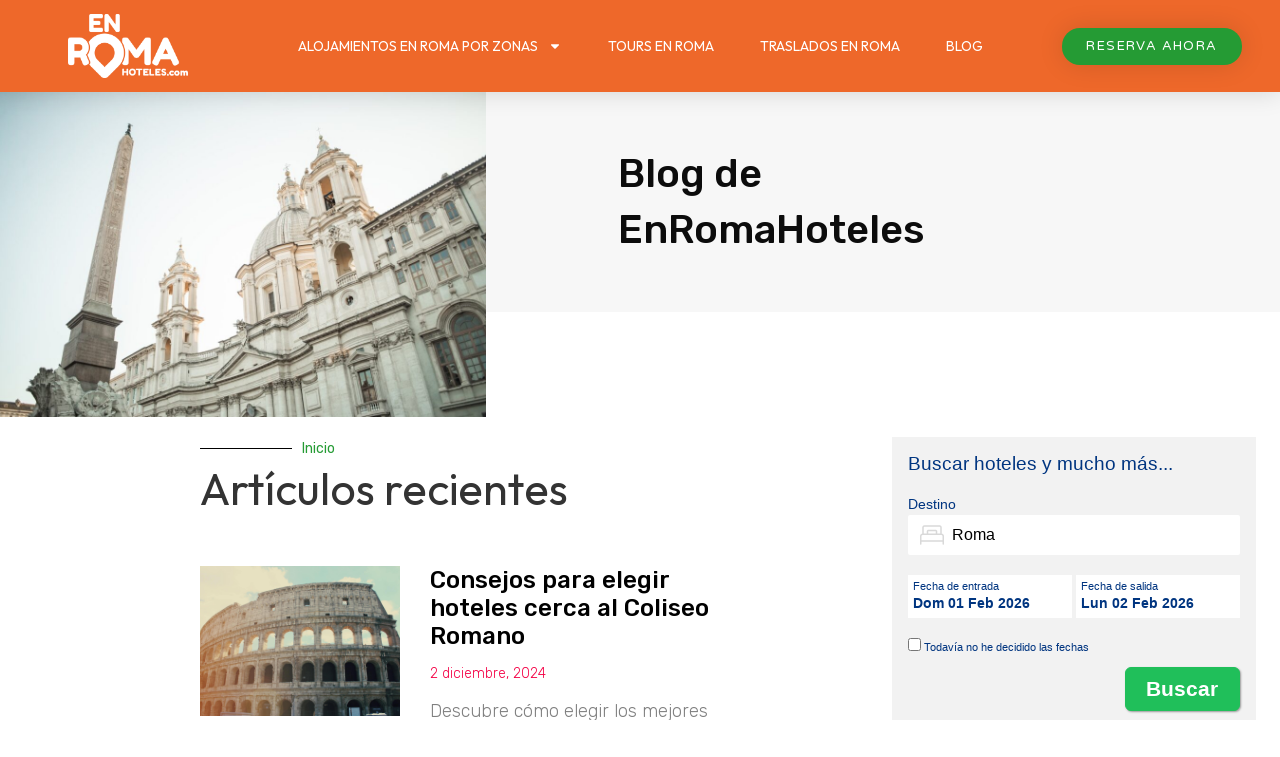

--- FILE ---
content_type: text/html; charset=UTF-8
request_url: https://www.enromahoteles.com/tipologia/en-pareja/
body_size: 21255
content:
<!doctype html>
<html lang="es">
<head>
	<meta charset="UTF-8">
	<meta name="viewport" content="width=device-width, initial-scale=1">
	<link rel="profile" href="https://gmpg.org/xfn/11">
	<meta name='robots' content='index, follow, max-image-preview:large, max-snippet:-1, max-video-preview:-1' />

	<!-- This site is optimized with the Yoast SEO plugin v20.11 - https://yoast.com/wordpress/plugins/seo/ -->
	<title>Viaje en pareja a Roma: las zonas y los hoteles más románticos</title>
	<meta name="description" content="Para que vuestro viaje en pareja a Roma sea perfecto, queremos aconsejarte los hoteles y las zonas en las que Roma muestra su lado más romántico. " />
	<link rel="canonical" href="https://www.enromahoteles.com/tipologia/en-pareja/" />
	<meta property="og:locale" content="es_ES" />
	<meta property="og:type" content="article" />
	<meta property="og:title" content="Viaje en pareja a Roma: las zonas y los hoteles más románticos" />
	<meta property="og:description" content="Para que vuestro viaje en pareja a Roma sea perfecto, queremos aconsejarte los hoteles y las zonas en las que Roma muestra su lado más romántico. " />
	<meta property="og:url" content="https://www.enromahoteles.com/tipologia/en-pareja/" />
	<meta property="og:site_name" content="En Roma Hoteles" />
	<meta name="twitter:card" content="summary_large_image" />
	<script type="application/ld+json" class="yoast-schema-graph">{"@context":"https://schema.org","@graph":[{"@type":"CollectionPage","@id":"https://www.enromahoteles.com/tipologia/en-pareja/","url":"https://www.enromahoteles.com/tipologia/en-pareja/","name":"Viaje en pareja a Roma: las zonas y los hoteles más románticos","isPartOf":{"@id":"https://www.enromahoteles.com/#website"},"primaryImageOfPage":{"@id":"https://www.enromahoteles.com/tipologia/en-pareja/#primaryimage"},"image":{"@id":"https://www.enromahoteles.com/tipologia/en-pareja/#primaryimage"},"thumbnailUrl":"https://www.enromahoteles.com/wp-content/uploads/2020/05/zonas-románticas-Roma-Piazza-Navona.jpg","description":"Para que vuestro viaje en pareja a Roma sea perfecto, queremos aconsejarte los hoteles y las zonas en las que Roma muestra su lado más romántico. ","breadcrumb":{"@id":"https://www.enromahoteles.com/tipologia/en-pareja/#breadcrumb"},"inLanguage":"es"},{"@type":"ImageObject","inLanguage":"es","@id":"https://www.enromahoteles.com/tipologia/en-pareja/#primaryimage","url":"https://www.enromahoteles.com/wp-content/uploads/2020/05/zonas-románticas-Roma-Piazza-Navona.jpg","contentUrl":"https://www.enromahoteles.com/wp-content/uploads/2020/05/zonas-románticas-Roma-Piazza-Navona.jpg","width":800,"height":535,"caption":"hoteles zonas románticas"},{"@type":"BreadcrumbList","@id":"https://www.enromahoteles.com/tipologia/en-pareja/#breadcrumb","itemListElement":[{"@type":"ListItem","position":1,"name":"Home","item":"https://www.enromahoteles.com/"},{"@type":"ListItem","position":2,"name":"En pareja"}]},{"@type":"WebSite","@id":"https://www.enromahoteles.com/#website","url":"https://www.enromahoteles.com/","name":"En Roma Hoteles","description":"Hoteles en las diversas zonas de Roma","publisher":{"@id":"https://www.enromahoteles.com/#organization"},"potentialAction":[{"@type":"SearchAction","target":{"@type":"EntryPoint","urlTemplate":"https://www.enromahoteles.com/?s={search_term_string}"},"query-input":"required name=search_term_string"}],"inLanguage":"es"},{"@type":"Organization","@id":"https://www.enromahoteles.com/#organization","name":"En Roma Hoteles","url":"https://www.enromahoteles.com/","logo":{"@type":"ImageObject","inLanguage":"es","@id":"https://www.enromahoteles.com/#/schema/logo/image/","url":"https://www.enromahoteles.com/wp-content/uploads/2020/05/cropped-enromahoteles.png","contentUrl":"https://www.enromahoteles.com/wp-content/uploads/2020/05/cropped-enromahoteles.png","width":3073,"height":1647,"caption":"En Roma Hoteles"},"image":{"@id":"https://www.enromahoteles.com/#/schema/logo/image/"}}]}</script>
	<!-- / Yoast SEO plugin. -->


<link rel='dns-prefetch' href='//www.googletagmanager.com' />
<link rel="alternate" type="application/rss+xml" title="En Roma Hoteles &raquo; Feed" href="https://www.enromahoteles.com/feed/" />
<link rel="alternate" type="application/rss+xml" title="En Roma Hoteles &raquo; Feed de los comentarios" href="https://www.enromahoteles.com/comments/feed/" />
<link rel="alternate" type="application/rss+xml" title="En Roma Hoteles &raquo; Etiqueta En pareja del feed" href="https://www.enromahoteles.com/tipologia/en-pareja/feed/" />
<script>
window._wpemojiSettings = {"baseUrl":"https:\/\/s.w.org\/images\/core\/emoji\/14.0.0\/72x72\/","ext":".png","svgUrl":"https:\/\/s.w.org\/images\/core\/emoji\/14.0.0\/svg\/","svgExt":".svg","source":{"concatemoji":"https:\/\/www.enromahoteles.com\/wp-includes\/js\/wp-emoji-release.min.js?ver=6.2.8"}};
/*! This file is auto-generated */
!function(e,a,t){var n,r,o,i=a.createElement("canvas"),p=i.getContext&&i.getContext("2d");function s(e,t){p.clearRect(0,0,i.width,i.height),p.fillText(e,0,0);e=i.toDataURL();return p.clearRect(0,0,i.width,i.height),p.fillText(t,0,0),e===i.toDataURL()}function c(e){var t=a.createElement("script");t.src=e,t.defer=t.type="text/javascript",a.getElementsByTagName("head")[0].appendChild(t)}for(o=Array("flag","emoji"),t.supports={everything:!0,everythingExceptFlag:!0},r=0;r<o.length;r++)t.supports[o[r]]=function(e){if(p&&p.fillText)switch(p.textBaseline="top",p.font="600 32px Arial",e){case"flag":return s("\ud83c\udff3\ufe0f\u200d\u26a7\ufe0f","\ud83c\udff3\ufe0f\u200b\u26a7\ufe0f")?!1:!s("\ud83c\uddfa\ud83c\uddf3","\ud83c\uddfa\u200b\ud83c\uddf3")&&!s("\ud83c\udff4\udb40\udc67\udb40\udc62\udb40\udc65\udb40\udc6e\udb40\udc67\udb40\udc7f","\ud83c\udff4\u200b\udb40\udc67\u200b\udb40\udc62\u200b\udb40\udc65\u200b\udb40\udc6e\u200b\udb40\udc67\u200b\udb40\udc7f");case"emoji":return!s("\ud83e\udef1\ud83c\udffb\u200d\ud83e\udef2\ud83c\udfff","\ud83e\udef1\ud83c\udffb\u200b\ud83e\udef2\ud83c\udfff")}return!1}(o[r]),t.supports.everything=t.supports.everything&&t.supports[o[r]],"flag"!==o[r]&&(t.supports.everythingExceptFlag=t.supports.everythingExceptFlag&&t.supports[o[r]]);t.supports.everythingExceptFlag=t.supports.everythingExceptFlag&&!t.supports.flag,t.DOMReady=!1,t.readyCallback=function(){t.DOMReady=!0},t.supports.everything||(n=function(){t.readyCallback()},a.addEventListener?(a.addEventListener("DOMContentLoaded",n,!1),e.addEventListener("load",n,!1)):(e.attachEvent("onload",n),a.attachEvent("onreadystatechange",function(){"complete"===a.readyState&&t.readyCallback()})),(e=t.source||{}).concatemoji?c(e.concatemoji):e.wpemoji&&e.twemoji&&(c(e.twemoji),c(e.wpemoji)))}(window,document,window._wpemojiSettings);
</script>
<style>
img.wp-smiley,
img.emoji {
	display: inline !important;
	border: none !important;
	box-shadow: none !important;
	height: 1em !important;
	width: 1em !important;
	margin: 0 0.07em !important;
	vertical-align: -0.1em !important;
	background: none !important;
	padding: 0 !important;
}
</style>
	<link rel='stylesheet' id='wp-block-library-css' href='https://www.enromahoteles.com/wp-includes/css/dist/block-library/style.min.css?ver=6.2.8' media='all' />
<link rel='stylesheet' id='classic-theme-styles-css' href='https://www.enromahoteles.com/wp-includes/css/classic-themes.min.css?ver=6.2.8' media='all' />
<style id='global-styles-inline-css'>
body{--wp--preset--color--black: #000000;--wp--preset--color--cyan-bluish-gray: #abb8c3;--wp--preset--color--white: #ffffff;--wp--preset--color--pale-pink: #f78da7;--wp--preset--color--vivid-red: #cf2e2e;--wp--preset--color--luminous-vivid-orange: #ff6900;--wp--preset--color--luminous-vivid-amber: #fcb900;--wp--preset--color--light-green-cyan: #7bdcb5;--wp--preset--color--vivid-green-cyan: #00d084;--wp--preset--color--pale-cyan-blue: #8ed1fc;--wp--preset--color--vivid-cyan-blue: #0693e3;--wp--preset--color--vivid-purple: #9b51e0;--wp--preset--gradient--vivid-cyan-blue-to-vivid-purple: linear-gradient(135deg,rgba(6,147,227,1) 0%,rgb(155,81,224) 100%);--wp--preset--gradient--light-green-cyan-to-vivid-green-cyan: linear-gradient(135deg,rgb(122,220,180) 0%,rgb(0,208,130) 100%);--wp--preset--gradient--luminous-vivid-amber-to-luminous-vivid-orange: linear-gradient(135deg,rgba(252,185,0,1) 0%,rgba(255,105,0,1) 100%);--wp--preset--gradient--luminous-vivid-orange-to-vivid-red: linear-gradient(135deg,rgba(255,105,0,1) 0%,rgb(207,46,46) 100%);--wp--preset--gradient--very-light-gray-to-cyan-bluish-gray: linear-gradient(135deg,rgb(238,238,238) 0%,rgb(169,184,195) 100%);--wp--preset--gradient--cool-to-warm-spectrum: linear-gradient(135deg,rgb(74,234,220) 0%,rgb(151,120,209) 20%,rgb(207,42,186) 40%,rgb(238,44,130) 60%,rgb(251,105,98) 80%,rgb(254,248,76) 100%);--wp--preset--gradient--blush-light-purple: linear-gradient(135deg,rgb(255,206,236) 0%,rgb(152,150,240) 100%);--wp--preset--gradient--blush-bordeaux: linear-gradient(135deg,rgb(254,205,165) 0%,rgb(254,45,45) 50%,rgb(107,0,62) 100%);--wp--preset--gradient--luminous-dusk: linear-gradient(135deg,rgb(255,203,112) 0%,rgb(199,81,192) 50%,rgb(65,88,208) 100%);--wp--preset--gradient--pale-ocean: linear-gradient(135deg,rgb(255,245,203) 0%,rgb(182,227,212) 50%,rgb(51,167,181) 100%);--wp--preset--gradient--electric-grass: linear-gradient(135deg,rgb(202,248,128) 0%,rgb(113,206,126) 100%);--wp--preset--gradient--midnight: linear-gradient(135deg,rgb(2,3,129) 0%,rgb(40,116,252) 100%);--wp--preset--duotone--dark-grayscale: url('#wp-duotone-dark-grayscale');--wp--preset--duotone--grayscale: url('#wp-duotone-grayscale');--wp--preset--duotone--purple-yellow: url('#wp-duotone-purple-yellow');--wp--preset--duotone--blue-red: url('#wp-duotone-blue-red');--wp--preset--duotone--midnight: url('#wp-duotone-midnight');--wp--preset--duotone--magenta-yellow: url('#wp-duotone-magenta-yellow');--wp--preset--duotone--purple-green: url('#wp-duotone-purple-green');--wp--preset--duotone--blue-orange: url('#wp-duotone-blue-orange');--wp--preset--font-size--small: 13px;--wp--preset--font-size--medium: 20px;--wp--preset--font-size--large: 36px;--wp--preset--font-size--x-large: 42px;--wp--preset--spacing--20: 0.44rem;--wp--preset--spacing--30: 0.67rem;--wp--preset--spacing--40: 1rem;--wp--preset--spacing--50: 1.5rem;--wp--preset--spacing--60: 2.25rem;--wp--preset--spacing--70: 3.38rem;--wp--preset--spacing--80: 5.06rem;--wp--preset--shadow--natural: 6px 6px 9px rgba(0, 0, 0, 0.2);--wp--preset--shadow--deep: 12px 12px 50px rgba(0, 0, 0, 0.4);--wp--preset--shadow--sharp: 6px 6px 0px rgba(0, 0, 0, 0.2);--wp--preset--shadow--outlined: 6px 6px 0px -3px rgba(255, 255, 255, 1), 6px 6px rgba(0, 0, 0, 1);--wp--preset--shadow--crisp: 6px 6px 0px rgba(0, 0, 0, 1);}:where(.is-layout-flex){gap: 0.5em;}body .is-layout-flow > .alignleft{float: left;margin-inline-start: 0;margin-inline-end: 2em;}body .is-layout-flow > .alignright{float: right;margin-inline-start: 2em;margin-inline-end: 0;}body .is-layout-flow > .aligncenter{margin-left: auto !important;margin-right: auto !important;}body .is-layout-constrained > .alignleft{float: left;margin-inline-start: 0;margin-inline-end: 2em;}body .is-layout-constrained > .alignright{float: right;margin-inline-start: 2em;margin-inline-end: 0;}body .is-layout-constrained > .aligncenter{margin-left: auto !important;margin-right: auto !important;}body .is-layout-constrained > :where(:not(.alignleft):not(.alignright):not(.alignfull)){max-width: var(--wp--style--global--content-size);margin-left: auto !important;margin-right: auto !important;}body .is-layout-constrained > .alignwide{max-width: var(--wp--style--global--wide-size);}body .is-layout-flex{display: flex;}body .is-layout-flex{flex-wrap: wrap;align-items: center;}body .is-layout-flex > *{margin: 0;}:where(.wp-block-columns.is-layout-flex){gap: 2em;}.has-black-color{color: var(--wp--preset--color--black) !important;}.has-cyan-bluish-gray-color{color: var(--wp--preset--color--cyan-bluish-gray) !important;}.has-white-color{color: var(--wp--preset--color--white) !important;}.has-pale-pink-color{color: var(--wp--preset--color--pale-pink) !important;}.has-vivid-red-color{color: var(--wp--preset--color--vivid-red) !important;}.has-luminous-vivid-orange-color{color: var(--wp--preset--color--luminous-vivid-orange) !important;}.has-luminous-vivid-amber-color{color: var(--wp--preset--color--luminous-vivid-amber) !important;}.has-light-green-cyan-color{color: var(--wp--preset--color--light-green-cyan) !important;}.has-vivid-green-cyan-color{color: var(--wp--preset--color--vivid-green-cyan) !important;}.has-pale-cyan-blue-color{color: var(--wp--preset--color--pale-cyan-blue) !important;}.has-vivid-cyan-blue-color{color: var(--wp--preset--color--vivid-cyan-blue) !important;}.has-vivid-purple-color{color: var(--wp--preset--color--vivid-purple) !important;}.has-black-background-color{background-color: var(--wp--preset--color--black) !important;}.has-cyan-bluish-gray-background-color{background-color: var(--wp--preset--color--cyan-bluish-gray) !important;}.has-white-background-color{background-color: var(--wp--preset--color--white) !important;}.has-pale-pink-background-color{background-color: var(--wp--preset--color--pale-pink) !important;}.has-vivid-red-background-color{background-color: var(--wp--preset--color--vivid-red) !important;}.has-luminous-vivid-orange-background-color{background-color: var(--wp--preset--color--luminous-vivid-orange) !important;}.has-luminous-vivid-amber-background-color{background-color: var(--wp--preset--color--luminous-vivid-amber) !important;}.has-light-green-cyan-background-color{background-color: var(--wp--preset--color--light-green-cyan) !important;}.has-vivid-green-cyan-background-color{background-color: var(--wp--preset--color--vivid-green-cyan) !important;}.has-pale-cyan-blue-background-color{background-color: var(--wp--preset--color--pale-cyan-blue) !important;}.has-vivid-cyan-blue-background-color{background-color: var(--wp--preset--color--vivid-cyan-blue) !important;}.has-vivid-purple-background-color{background-color: var(--wp--preset--color--vivid-purple) !important;}.has-black-border-color{border-color: var(--wp--preset--color--black) !important;}.has-cyan-bluish-gray-border-color{border-color: var(--wp--preset--color--cyan-bluish-gray) !important;}.has-white-border-color{border-color: var(--wp--preset--color--white) !important;}.has-pale-pink-border-color{border-color: var(--wp--preset--color--pale-pink) !important;}.has-vivid-red-border-color{border-color: var(--wp--preset--color--vivid-red) !important;}.has-luminous-vivid-orange-border-color{border-color: var(--wp--preset--color--luminous-vivid-orange) !important;}.has-luminous-vivid-amber-border-color{border-color: var(--wp--preset--color--luminous-vivid-amber) !important;}.has-light-green-cyan-border-color{border-color: var(--wp--preset--color--light-green-cyan) !important;}.has-vivid-green-cyan-border-color{border-color: var(--wp--preset--color--vivid-green-cyan) !important;}.has-pale-cyan-blue-border-color{border-color: var(--wp--preset--color--pale-cyan-blue) !important;}.has-vivid-cyan-blue-border-color{border-color: var(--wp--preset--color--vivid-cyan-blue) !important;}.has-vivid-purple-border-color{border-color: var(--wp--preset--color--vivid-purple) !important;}.has-vivid-cyan-blue-to-vivid-purple-gradient-background{background: var(--wp--preset--gradient--vivid-cyan-blue-to-vivid-purple) !important;}.has-light-green-cyan-to-vivid-green-cyan-gradient-background{background: var(--wp--preset--gradient--light-green-cyan-to-vivid-green-cyan) !important;}.has-luminous-vivid-amber-to-luminous-vivid-orange-gradient-background{background: var(--wp--preset--gradient--luminous-vivid-amber-to-luminous-vivid-orange) !important;}.has-luminous-vivid-orange-to-vivid-red-gradient-background{background: var(--wp--preset--gradient--luminous-vivid-orange-to-vivid-red) !important;}.has-very-light-gray-to-cyan-bluish-gray-gradient-background{background: var(--wp--preset--gradient--very-light-gray-to-cyan-bluish-gray) !important;}.has-cool-to-warm-spectrum-gradient-background{background: var(--wp--preset--gradient--cool-to-warm-spectrum) !important;}.has-blush-light-purple-gradient-background{background: var(--wp--preset--gradient--blush-light-purple) !important;}.has-blush-bordeaux-gradient-background{background: var(--wp--preset--gradient--blush-bordeaux) !important;}.has-luminous-dusk-gradient-background{background: var(--wp--preset--gradient--luminous-dusk) !important;}.has-pale-ocean-gradient-background{background: var(--wp--preset--gradient--pale-ocean) !important;}.has-electric-grass-gradient-background{background: var(--wp--preset--gradient--electric-grass) !important;}.has-midnight-gradient-background{background: var(--wp--preset--gradient--midnight) !important;}.has-small-font-size{font-size: var(--wp--preset--font-size--small) !important;}.has-medium-font-size{font-size: var(--wp--preset--font-size--medium) !important;}.has-large-font-size{font-size: var(--wp--preset--font-size--large) !important;}.has-x-large-font-size{font-size: var(--wp--preset--font-size--x-large) !important;}
.wp-block-navigation a:where(:not(.wp-element-button)){color: inherit;}
:where(.wp-block-columns.is-layout-flex){gap: 2em;}
.wp-block-pullquote{font-size: 1.5em;line-height: 1.6;}
</style>
<link rel='stylesheet' id='hello-elementor-css' href='https://www.enromahoteles.com/wp-content/themes/hello-elementor/style.min.css?ver=2.8.1' media='all' />
<link rel='stylesheet' id='hello-elementor-theme-style-css' href='https://www.enromahoteles.com/wp-content/themes/hello-elementor/theme.min.css?ver=2.8.1' media='all' />
<link rel='stylesheet' id='elementor-lazyload-css' href='https://www.enromahoteles.com/wp-content/plugins/elementor/assets/css/modules/lazyload/frontend.min.css?ver=3.14.1' media='all' />
<link rel='stylesheet' id='elementor-frontend-css' href='https://www.enromahoteles.com/wp-content/plugins/elementor/assets/css/frontend-lite.min.css?ver=3.14.1' media='all' />
<link rel='stylesheet' id='swiper-css' href='https://www.enromahoteles.com/wp-content/plugins/elementor/assets/lib/swiper/css/swiper.min.css?ver=5.3.6' media='all' />
<link rel='stylesheet' id='elementor-post-924-css' href='https://www.enromahoteles.com/wp-content/uploads/elementor/css/post-924.css?ver=1690199384' media='all' />
<link rel='stylesheet' id='elementor-pro-css' href='https://www.enromahoteles.com/wp-content/plugins/elementor-pro/assets/css/frontend-lite.min.css?ver=3.14.1' media='all' />
<link rel='stylesheet' id='font-awesome-5-all-css' href='https://www.enromahoteles.com/wp-content/plugins/elementor/assets/lib/font-awesome/css/all.min.css?ver=3.14.1' media='all' />
<link rel='stylesheet' id='font-awesome-4-shim-css' href='https://www.enromahoteles.com/wp-content/plugins/elementor/assets/lib/font-awesome/css/v4-shims.min.css?ver=3.14.1' media='all' />
<link rel='stylesheet' id='elementor-global-css' href='https://www.enromahoteles.com/wp-content/uploads/elementor/css/global.css?ver=1690199385' media='all' />
<link rel='stylesheet' id='elementor-post-2347-css' href='https://www.enromahoteles.com/wp-content/uploads/elementor/css/post-2347.css?ver=1731927711' media='all' />
<link rel='stylesheet' id='elementor-post-343-css' href='https://www.enromahoteles.com/wp-content/uploads/elementor/css/post-343.css?ver=1693210191' media='all' />
<link rel='stylesheet' id='elementor-post-766-css' href='https://www.enromahoteles.com/wp-content/uploads/elementor/css/post-766.css?ver=1731940915' media='all' />
<link rel='stylesheet' id='wp-color-picker-css' href='https://www.enromahoteles.com/wp-admin/css/color-picker.min.css?ver=6.2.8' media='all' />
<link rel='stylesheet' id='bos-searchbox-css' href='https://www.enromahoteles.com/wp-content/plugins/_bookingcom-official-searchbox/assets/css/bos_searchbox.css?ver=6.2.8' media='all' />
<link rel='stylesheet' id='jquery-ui-css' href='https://www.enromahoteles.com/wp-content/plugins/_bookingcom-official-searchbox/assets/css/jquery-ui.css?ver=6.2.8' media='all' />
<link rel='stylesheet' id='google-fonts-1-css' href='https://fonts.googleapis.com/css?family=Outfit%3A100%2C100italic%2C200%2C200italic%2C300%2C300italic%2C400%2C400italic%2C500%2C500italic%2C600%2C600italic%2C700%2C700italic%2C800%2C800italic%2C900%2C900italic%7CVarela+Round%3A100%2C100italic%2C200%2C200italic%2C300%2C300italic%2C400%2C400italic%2C500%2C500italic%2C600%2C600italic%2C700%2C700italic%2C800%2C800italic%2C900%2C900italic%7CRubik%3A100%2C100italic%2C200%2C200italic%2C300%2C300italic%2C400%2C400italic%2C500%2C500italic%2C600%2C600italic%2C700%2C700italic%2C800%2C800italic%2C900%2C900italic&#038;display=auto&#038;ver=6.2.8' media='all' />
<link rel="preconnect" href="https://fonts.gstatic.com/" crossorigin><script src='https://www.enromahoteles.com/wp-content/plugins/elementor/assets/lib/font-awesome/js/v4-shims.min.js?ver=3.14.1' id='font-awesome-4-shim-js'></script>
<script src='https://www.enromahoteles.com/wp-includes/js/jquery/jquery.min.js?ver=3.6.4' id='jquery-core-js'></script>
<script src='https://www.enromahoteles.com/wp-includes/js/jquery/jquery-migrate.min.js?ver=3.4.0' id='jquery-migrate-js'></script>

<!-- Fragmento de código de Google Analytics añadido por Site Kit -->
<script src='https://www.googletagmanager.com/gtag/js?id=GT-P3555WG' id='google_gtagjs-js' async></script>
<script id='google_gtagjs-js-after'>
window.dataLayer = window.dataLayer || [];function gtag(){dataLayer.push(arguments);}
gtag('set', 'linker', {"domains":["www.enromahoteles.com"]} );
gtag("js", new Date());
gtag("set", "developer_id.dZTNiMT", true);
gtag("config", "GT-P3555WG");
</script>

<!-- Final del fragmento de código de Google Analytics añadido por Site Kit -->
<link rel="https://api.w.org/" href="https://www.enromahoteles.com/wp-json/" /><link rel="alternate" type="application/json" href="https://www.enromahoteles.com/wp-json/wp/v2/tags/17" /><link rel="EditURI" type="application/rsd+xml" title="RSD" href="https://www.enromahoteles.com/xmlrpc.php?rsd" />
<link rel="wlwmanifest" type="application/wlwmanifest+xml" href="https://www.enromahoteles.com/wp-includes/wlwmanifest.xml" />
<meta name="generator" content="WordPress 6.2.8" />
<meta name="generator" content="Site Kit by Google 1.107.0" /><meta name="generator" content="Elementor 3.14.1; features: e_dom_optimization, e_optimized_assets_loading, e_optimized_css_loading, e_font_icon_svg, a11y_improvements, additional_custom_breakpoints; settings: css_print_method-external, google_font-enabled, font_display-auto">
<link rel="icon" href="https://www.enromahoteles.com/wp-content/uploads/2019/06/cropped-logo-en-roma-mini-32x32.jpg" sizes="32x32" />
<link rel="icon" href="https://www.enromahoteles.com/wp-content/uploads/2019/06/cropped-logo-en-roma-mini-192x192.jpg" sizes="192x192" />
<link rel="apple-touch-icon" href="https://www.enromahoteles.com/wp-content/uploads/2019/06/cropped-logo-en-roma-mini-180x180.jpg" />
<meta name="msapplication-TileImage" content="https://www.enromahoteles.com/wp-content/uploads/2019/06/cropped-logo-en-roma-mini-270x270.jpg" />
</head>
<body class="archive tag tag-en-pareja tag-17 wp-custom-logo e-lazyload elementor-default elementor-template-full-width elementor-kit-924 elementor-page-766">

<svg xmlns="http://www.w3.org/2000/svg" viewBox="0 0 0 0" width="0" height="0" focusable="false" role="none" style="visibility: hidden; position: absolute; left: -9999px; overflow: hidden;" ><defs><filter id="wp-duotone-dark-grayscale"><feColorMatrix color-interpolation-filters="sRGB" type="matrix" values=" .299 .587 .114 0 0 .299 .587 .114 0 0 .299 .587 .114 0 0 .299 .587 .114 0 0 " /><feComponentTransfer color-interpolation-filters="sRGB" ><feFuncR type="table" tableValues="0 0.49803921568627" /><feFuncG type="table" tableValues="0 0.49803921568627" /><feFuncB type="table" tableValues="0 0.49803921568627" /><feFuncA type="table" tableValues="1 1" /></feComponentTransfer><feComposite in2="SourceGraphic" operator="in" /></filter></defs></svg><svg xmlns="http://www.w3.org/2000/svg" viewBox="0 0 0 0" width="0" height="0" focusable="false" role="none" style="visibility: hidden; position: absolute; left: -9999px; overflow: hidden;" ><defs><filter id="wp-duotone-grayscale"><feColorMatrix color-interpolation-filters="sRGB" type="matrix" values=" .299 .587 .114 0 0 .299 .587 .114 0 0 .299 .587 .114 0 0 .299 .587 .114 0 0 " /><feComponentTransfer color-interpolation-filters="sRGB" ><feFuncR type="table" tableValues="0 1" /><feFuncG type="table" tableValues="0 1" /><feFuncB type="table" tableValues="0 1" /><feFuncA type="table" tableValues="1 1" /></feComponentTransfer><feComposite in2="SourceGraphic" operator="in" /></filter></defs></svg><svg xmlns="http://www.w3.org/2000/svg" viewBox="0 0 0 0" width="0" height="0" focusable="false" role="none" style="visibility: hidden; position: absolute; left: -9999px; overflow: hidden;" ><defs><filter id="wp-duotone-purple-yellow"><feColorMatrix color-interpolation-filters="sRGB" type="matrix" values=" .299 .587 .114 0 0 .299 .587 .114 0 0 .299 .587 .114 0 0 .299 .587 .114 0 0 " /><feComponentTransfer color-interpolation-filters="sRGB" ><feFuncR type="table" tableValues="0.54901960784314 0.98823529411765" /><feFuncG type="table" tableValues="0 1" /><feFuncB type="table" tableValues="0.71764705882353 0.25490196078431" /><feFuncA type="table" tableValues="1 1" /></feComponentTransfer><feComposite in2="SourceGraphic" operator="in" /></filter></defs></svg><svg xmlns="http://www.w3.org/2000/svg" viewBox="0 0 0 0" width="0" height="0" focusable="false" role="none" style="visibility: hidden; position: absolute; left: -9999px; overflow: hidden;" ><defs><filter id="wp-duotone-blue-red"><feColorMatrix color-interpolation-filters="sRGB" type="matrix" values=" .299 .587 .114 0 0 .299 .587 .114 0 0 .299 .587 .114 0 0 .299 .587 .114 0 0 " /><feComponentTransfer color-interpolation-filters="sRGB" ><feFuncR type="table" tableValues="0 1" /><feFuncG type="table" tableValues="0 0.27843137254902" /><feFuncB type="table" tableValues="0.5921568627451 0.27843137254902" /><feFuncA type="table" tableValues="1 1" /></feComponentTransfer><feComposite in2="SourceGraphic" operator="in" /></filter></defs></svg><svg xmlns="http://www.w3.org/2000/svg" viewBox="0 0 0 0" width="0" height="0" focusable="false" role="none" style="visibility: hidden; position: absolute; left: -9999px; overflow: hidden;" ><defs><filter id="wp-duotone-midnight"><feColorMatrix color-interpolation-filters="sRGB" type="matrix" values=" .299 .587 .114 0 0 .299 .587 .114 0 0 .299 .587 .114 0 0 .299 .587 .114 0 0 " /><feComponentTransfer color-interpolation-filters="sRGB" ><feFuncR type="table" tableValues="0 0" /><feFuncG type="table" tableValues="0 0.64705882352941" /><feFuncB type="table" tableValues="0 1" /><feFuncA type="table" tableValues="1 1" /></feComponentTransfer><feComposite in2="SourceGraphic" operator="in" /></filter></defs></svg><svg xmlns="http://www.w3.org/2000/svg" viewBox="0 0 0 0" width="0" height="0" focusable="false" role="none" style="visibility: hidden; position: absolute; left: -9999px; overflow: hidden;" ><defs><filter id="wp-duotone-magenta-yellow"><feColorMatrix color-interpolation-filters="sRGB" type="matrix" values=" .299 .587 .114 0 0 .299 .587 .114 0 0 .299 .587 .114 0 0 .299 .587 .114 0 0 " /><feComponentTransfer color-interpolation-filters="sRGB" ><feFuncR type="table" tableValues="0.78039215686275 1" /><feFuncG type="table" tableValues="0 0.94901960784314" /><feFuncB type="table" tableValues="0.35294117647059 0.47058823529412" /><feFuncA type="table" tableValues="1 1" /></feComponentTransfer><feComposite in2="SourceGraphic" operator="in" /></filter></defs></svg><svg xmlns="http://www.w3.org/2000/svg" viewBox="0 0 0 0" width="0" height="0" focusable="false" role="none" style="visibility: hidden; position: absolute; left: -9999px; overflow: hidden;" ><defs><filter id="wp-duotone-purple-green"><feColorMatrix color-interpolation-filters="sRGB" type="matrix" values=" .299 .587 .114 0 0 .299 .587 .114 0 0 .299 .587 .114 0 0 .299 .587 .114 0 0 " /><feComponentTransfer color-interpolation-filters="sRGB" ><feFuncR type="table" tableValues="0.65098039215686 0.40392156862745" /><feFuncG type="table" tableValues="0 1" /><feFuncB type="table" tableValues="0.44705882352941 0.4" /><feFuncA type="table" tableValues="1 1" /></feComponentTransfer><feComposite in2="SourceGraphic" operator="in" /></filter></defs></svg><svg xmlns="http://www.w3.org/2000/svg" viewBox="0 0 0 0" width="0" height="0" focusable="false" role="none" style="visibility: hidden; position: absolute; left: -9999px; overflow: hidden;" ><defs><filter id="wp-duotone-blue-orange"><feColorMatrix color-interpolation-filters="sRGB" type="matrix" values=" .299 .587 .114 0 0 .299 .587 .114 0 0 .299 .587 .114 0 0 .299 .587 .114 0 0 " /><feComponentTransfer color-interpolation-filters="sRGB" ><feFuncR type="table" tableValues="0.098039215686275 1" /><feFuncG type="table" tableValues="0 0.66274509803922" /><feFuncB type="table" tableValues="0.84705882352941 0.41960784313725" /><feFuncA type="table" tableValues="1 1" /></feComponentTransfer><feComposite in2="SourceGraphic" operator="in" /></filter></defs></svg>
<a class="skip-link screen-reader-text" href="#content">Ir al contenido</a>

		<div data-elementor-type="header" data-elementor-id="2347" class="elementor elementor-2347 elementor-location-header" data-elementor-post-type="elementor_library">
								<header class="elementor-section elementor-top-section elementor-element elementor-element-4d72288 elementor-section-content-middle elementor-section-height-min-height elementor-section-boxed elementor-section-height-default elementor-section-items-middle" data-id="4d72288" data-element_type="section" data-settings="{&quot;background_background&quot;:&quot;classic&quot;,&quot;sticky&quot;:&quot;top&quot;,&quot;sticky_on&quot;:[&quot;desktop&quot;,&quot;tablet&quot;,&quot;mobile&quot;],&quot;sticky_offset&quot;:0,&quot;sticky_effects_offset&quot;:0}">
						<div class="elementor-container elementor-column-gap-no">
					<div class="elementor-column elementor-col-25 elementor-top-column elementor-element elementor-element-4ef64e04" data-id="4ef64e04" data-element_type="column">
			<div class="elementor-widget-wrap elementor-element-populated">
								<div class="elementor-element elementor-element-3ff6b63b elementor-widget elementor-widget-theme-site-logo elementor-widget-image" data-id="3ff6b63b" data-element_type="widget" data-widget_type="theme-site-logo.default">
				<div class="elementor-widget-container">
			<style>/*! elementor - v3.14.0 - 26-06-2023 */
.elementor-widget-image{text-align:center}.elementor-widget-image a{display:inline-block}.elementor-widget-image a img[src$=".svg"]{width:48px}.elementor-widget-image img{vertical-align:middle;display:inline-block}</style>								<a href="https://www.enromahoteles.com">
			<img width="3073" height="1647" src="https://www.enromahoteles.com/wp-content/uploads/2020/05/cropped-enromahoteles.png" class="attachment-full size-full wp-image-1424" alt="" loading="lazy" srcset="https://www.enromahoteles.com/wp-content/uploads/2020/05/cropped-enromahoteles.png 3073w, https://www.enromahoteles.com/wp-content/uploads/2020/05/cropped-enromahoteles-300x161.png 300w, https://www.enromahoteles.com/wp-content/uploads/2020/05/cropped-enromahoteles-1024x549.png 1024w, https://www.enromahoteles.com/wp-content/uploads/2020/05/cropped-enromahoteles-768x412.png 768w, https://www.enromahoteles.com/wp-content/uploads/2020/05/cropped-enromahoteles-1536x823.png 1536w, https://www.enromahoteles.com/wp-content/uploads/2020/05/cropped-enromahoteles-2048x1098.png 2048w" sizes="(max-width: 3073px) 100vw, 3073px" />				</a>
											</div>
				</div>
					</div>
		</div>
				<div class="elementor-column elementor-col-50 elementor-top-column elementor-element elementor-element-3f841f05" data-id="3f841f05" data-element_type="column">
			<div class="elementor-widget-wrap elementor-element-populated">
								<div class="elementor-element elementor-element-79e9aa18 elementor-nav-menu__align-center elementor-nav-menu--dropdown-mobile elementor-nav-menu--stretch elementor-nav-menu__text-align-center elementor-nav-menu--toggle elementor-nav-menu--burger elementor-widget elementor-widget-nav-menu" data-id="79e9aa18" data-element_type="widget" data-settings="{&quot;full_width&quot;:&quot;stretch&quot;,&quot;layout&quot;:&quot;horizontal&quot;,&quot;submenu_icon&quot;:{&quot;value&quot;:&quot;&lt;svg class=\&quot;e-font-icon-svg e-fas-caret-down\&quot; viewBox=\&quot;0 0 320 512\&quot; xmlns=\&quot;http:\/\/www.w3.org\/2000\/svg\&quot;&gt;&lt;path d=\&quot;M31.3 192h257.3c17.8 0 26.7 21.5 14.1 34.1L174.1 354.8c-7.8 7.8-20.5 7.8-28.3 0L17.2 226.1C4.6 213.5 13.5 192 31.3 192z\&quot;&gt;&lt;\/path&gt;&lt;\/svg&gt;&quot;,&quot;library&quot;:&quot;fa-solid&quot;},&quot;toggle&quot;:&quot;burger&quot;}" data-widget_type="nav-menu.default">
				<div class="elementor-widget-container">
			<link rel="stylesheet" href="https://www.enromahoteles.com/wp-content/plugins/elementor-pro/assets/css/widget-nav-menu.min.css">			<nav class="elementor-nav-menu--main elementor-nav-menu__container elementor-nav-menu--layout-horizontal e--pointer-underline e--animation-grow">
				<ul id="menu-1-79e9aa18" class="elementor-nav-menu"><li class="menu-item menu-item-type-post_type menu-item-object-page menu-item-home menu-item-has-children menu-item-587"><a href="https://www.enromahoteles.com/" class="elementor-item">Alojamientos en Roma por zonas</a>
<ul class="sub-menu elementor-nav-menu--dropdown">
	<li class="menu-item menu-item-type-custom menu-item-object-custom menu-item-2561"><a href="https://www.enromahoteles.com/hoteles-cerca-del-vaticano-en-roma/" class="elementor-sub-item">Vaticano</a></li>
	<li class="menu-item menu-item-type-custom menu-item-object-custom menu-item-2600"><a href="https://www.enromahoteles.com/hoteles-cerca-al-coliseo-romano/" class="elementor-sub-item">Coliseo</a></li>
	<li class="menu-item menu-item-type-custom menu-item-object-custom menu-item-2562"><a href="https://www.enromahoteles.com/apartamento-en-roma-centro/" class="elementor-sub-item">Roma Centro</a></li>
	<li class="menu-item menu-item-type-post_type menu-item-object-page menu-item-692"><a href="https://www.enromahoteles.com/hoteles-termini/" class="elementor-sub-item">Termini</a></li>
	<li class="menu-item menu-item-type-post_type menu-item-object-page menu-item-690"><a href="https://www.enromahoteles.com/hoteles-trastevere/" class="elementor-sub-item">Trastevere</a></li>
</ul>
</li>
<li class="menu-item menu-item-type-post_type menu-item-object-page menu-item-1450"><a href="https://www.enromahoteles.com/tours-en-roma/" class="elementor-item">Tours en Roma</a></li>
<li class="menu-item menu-item-type-post_type menu-item-object-page menu-item-432"><a href="https://www.enromahoteles.com/traslados-en-roma/" class="elementor-item">Traslados en Roma</a></li>
<li class="menu-item menu-item-type-post_type menu-item-object-page current_page_parent menu-item-742"><a href="https://www.enromahoteles.com/blog-hoteles-roma/" class="elementor-item">Blog</a></li>
</ul>			</nav>
					<div class="elementor-menu-toggle" role="button" tabindex="0" aria-label="Alternar menú" aria-expanded="false">
			<svg aria-hidden="true" role="presentation" class="elementor-menu-toggle__icon--open e-font-icon-svg e-eicon-menu-bar" viewBox="0 0 1000 1000" xmlns="http://www.w3.org/2000/svg"><path d="M104 333H896C929 333 958 304 958 271S929 208 896 208H104C71 208 42 237 42 271S71 333 104 333ZM104 583H896C929 583 958 554 958 521S929 458 896 458H104C71 458 42 487 42 521S71 583 104 583ZM104 833H896C929 833 958 804 958 771S929 708 896 708H104C71 708 42 737 42 771S71 833 104 833Z"></path></svg><svg aria-hidden="true" role="presentation" class="elementor-menu-toggle__icon--close e-font-icon-svg e-eicon-close" viewBox="0 0 1000 1000" xmlns="http://www.w3.org/2000/svg"><path d="M742 167L500 408 258 167C246 154 233 150 217 150 196 150 179 158 167 167 154 179 150 196 150 212 150 229 154 242 171 254L408 500 167 742C138 771 138 800 167 829 196 858 225 858 254 829L496 587 738 829C750 842 767 846 783 846 800 846 817 842 829 829 842 817 846 804 846 783 846 767 842 750 829 737L588 500 833 258C863 229 863 200 833 171 804 137 775 137 742 167Z"></path></svg>			<span class="elementor-screen-only">Menú</span>
		</div>
					<nav class="elementor-nav-menu--dropdown elementor-nav-menu__container" aria-hidden="true">
				<ul id="menu-2-79e9aa18" class="elementor-nav-menu"><li class="menu-item menu-item-type-post_type menu-item-object-page menu-item-home menu-item-has-children menu-item-587"><a href="https://www.enromahoteles.com/" class="elementor-item" tabindex="-1">Alojamientos en Roma por zonas</a>
<ul class="sub-menu elementor-nav-menu--dropdown">
	<li class="menu-item menu-item-type-custom menu-item-object-custom menu-item-2561"><a href="https://www.enromahoteles.com/hoteles-cerca-del-vaticano-en-roma/" class="elementor-sub-item" tabindex="-1">Vaticano</a></li>
	<li class="menu-item menu-item-type-custom menu-item-object-custom menu-item-2600"><a href="https://www.enromahoteles.com/hoteles-cerca-al-coliseo-romano/" class="elementor-sub-item" tabindex="-1">Coliseo</a></li>
	<li class="menu-item menu-item-type-custom menu-item-object-custom menu-item-2562"><a href="https://www.enromahoteles.com/apartamento-en-roma-centro/" class="elementor-sub-item" tabindex="-1">Roma Centro</a></li>
	<li class="menu-item menu-item-type-post_type menu-item-object-page menu-item-692"><a href="https://www.enromahoteles.com/hoteles-termini/" class="elementor-sub-item" tabindex="-1">Termini</a></li>
	<li class="menu-item menu-item-type-post_type menu-item-object-page menu-item-690"><a href="https://www.enromahoteles.com/hoteles-trastevere/" class="elementor-sub-item" tabindex="-1">Trastevere</a></li>
</ul>
</li>
<li class="menu-item menu-item-type-post_type menu-item-object-page menu-item-1450"><a href="https://www.enromahoteles.com/tours-en-roma/" class="elementor-item" tabindex="-1">Tours en Roma</a></li>
<li class="menu-item menu-item-type-post_type menu-item-object-page menu-item-432"><a href="https://www.enromahoteles.com/traslados-en-roma/" class="elementor-item" tabindex="-1">Traslados en Roma</a></li>
<li class="menu-item menu-item-type-post_type menu-item-object-page current_page_parent menu-item-742"><a href="https://www.enromahoteles.com/blog-hoteles-roma/" class="elementor-item" tabindex="-1">Blog</a></li>
</ul>			</nav>
				</div>
				</div>
					</div>
		</div>
				<div class="elementor-column elementor-col-25 elementor-top-column elementor-element elementor-element-4186130b" data-id="4186130b" data-element_type="column">
			<div class="elementor-widget-wrap elementor-element-populated">
								<div class="elementor-element elementor-element-46db4f4c elementor-align-center elementor-tablet-align-right elementor-hidden-phone elementor-widget elementor-widget-button" data-id="46db4f4c" data-element_type="widget" data-widget_type="button.default">
				<div class="elementor-widget-container">
					<div class="elementor-button-wrapper">
			<a class="elementor-button elementor-button-link elementor-size-sm elementor-animation-grow" href="https://www.booking.com/city/it/rome.es.html?aid=325827&#038;no_rooms=1&#038;group_adults=2&#038;room1=A%2CA&#038;label=Roma">
						<span class="elementor-button-content-wrapper">
						<span class="elementor-button-text">Reserva Ahora</span>
		</span>
					</a>
		</div>
				</div>
				</div>
					</div>
		</div>
							</div>
		</header>
						</div>
				<div data-elementor-type="archive" data-elementor-id="766" class="elementor elementor-766 elementor-location-archive" data-elementor-post-type="elementor_library">
								<section class="elementor-section elementor-top-section elementor-element elementor-element-3a5bbfe elementor-section-boxed elementor-section-height-default elementor-section-height-default" data-id="3a5bbfe" data-element_type="section">
						<div class="elementor-container elementor-column-gap-no">
					<div class="elementor-column elementor-col-50 elementor-top-column elementor-element elementor-element-4aba9dd7" data-id="4aba9dd7" data-element_type="column">
			<div class="elementor-widget-wrap elementor-element-populated">
								<div class="elementor-element elementor-element-2f150631 elementor-widget__width-initial elementor-widget elementor-widget-image" data-id="2f150631" data-element_type="widget" data-widget_type="image.default">
				<div class="elementor-widget-container">
															<img width="800" height="534" src="https://www.enromahoteles.com/wp-content/uploads/2023/07/pexels-arthouse-studio-4558409-1024x684.jpg" class="attachment-large size-large wp-image-2268" alt="hoteles en roma centro" loading="lazy" srcset="https://www.enromahoteles.com/wp-content/uploads/2023/07/pexels-arthouse-studio-4558409-1024x684.jpg 1024w, https://www.enromahoteles.com/wp-content/uploads/2023/07/pexels-arthouse-studio-4558409-300x200.jpg 300w, https://www.enromahoteles.com/wp-content/uploads/2023/07/pexels-arthouse-studio-4558409-768x513.jpg 768w, https://www.enromahoteles.com/wp-content/uploads/2023/07/pexels-arthouse-studio-4558409-1536x1026.jpg 1536w, https://www.enromahoteles.com/wp-content/uploads/2023/07/pexels-arthouse-studio-4558409.jpg 1920w" sizes="(max-width: 800px) 100vw, 800px" />															</div>
				</div>
					</div>
		</div>
				<div class="elementor-column elementor-col-50 elementor-top-column elementor-element elementor-element-18c99244" data-id="18c99244" data-element_type="column" data-settings="{&quot;background_background&quot;:&quot;classic&quot;}">
			<div class="elementor-widget-wrap elementor-element-populated">
								<section class="elementor-section elementor-inner-section elementor-element elementor-element-27e49961 elementor-section-height-min-height elementor-section-boxed elementor-section-height-default" data-id="27e49961" data-element_type="section" data-settings="{&quot;background_background&quot;:&quot;classic&quot;}">
						<div class="elementor-container elementor-column-gap-default">
					<div class="elementor-column elementor-col-100 elementor-inner-column elementor-element elementor-element-75f83625" data-id="75f83625" data-element_type="column">
			<div class="elementor-widget-wrap elementor-element-populated">
								<div class="elementor-element elementor-element-0e7b88c elementor-widget__width-initial elementor-widget elementor-widget-heading" data-id="0e7b88c" data-element_type="widget" data-widget_type="heading.default">
				<div class="elementor-widget-container">
			<style>/*! elementor - v3.14.0 - 26-06-2023 */
.elementor-heading-title{padding:0;margin:0;line-height:1}.elementor-widget-heading .elementor-heading-title[class*=elementor-size-]>a{color:inherit;font-size:inherit;line-height:inherit}.elementor-widget-heading .elementor-heading-title.elementor-size-small{font-size:15px}.elementor-widget-heading .elementor-heading-title.elementor-size-medium{font-size:19px}.elementor-widget-heading .elementor-heading-title.elementor-size-large{font-size:29px}.elementor-widget-heading .elementor-heading-title.elementor-size-xl{font-size:39px}.elementor-widget-heading .elementor-heading-title.elementor-size-xxl{font-size:59px}</style><h2 class="elementor-heading-title elementor-size-default">Blog de EnRomaHoteles</h2>		</div>
				</div>
					</div>
		</div>
							</div>
		</section>
					</div>
		</div>
							</div>
		</section>
				<section class="elementor-section elementor-top-section elementor-element elementor-element-68e32995 elementor-section-boxed elementor-section-height-default elementor-section-height-default" data-id="68e32995" data-element_type="section">
						<div class="elementor-container elementor-column-gap-default">
					<div class="elementor-column elementor-col-66 elementor-top-column elementor-element elementor-element-53b3f9ce" data-id="53b3f9ce" data-element_type="column">
			<div class="elementor-widget-wrap elementor-element-populated">
								<div class="elementor-element elementor-element-1bbafac1 elementor-widget-divider--view-line_text elementor-widget-divider--element-align-right elementor-widget elementor-widget-divider" data-id="1bbafac1" data-element_type="widget" data-widget_type="divider.default">
				<div class="elementor-widget-container">
			<style>/*! elementor - v3.14.0 - 26-06-2023 */
.elementor-widget-divider{--divider-border-style:none;--divider-border-width:1px;--divider-color:#0c0d0e;--divider-icon-size:20px;--divider-element-spacing:10px;--divider-pattern-height:24px;--divider-pattern-size:20px;--divider-pattern-url:none;--divider-pattern-repeat:repeat-x}.elementor-widget-divider .elementor-divider{display:flex}.elementor-widget-divider .elementor-divider__text{font-size:15px;line-height:1;max-width:95%}.elementor-widget-divider .elementor-divider__element{margin:0 var(--divider-element-spacing);flex-shrink:0}.elementor-widget-divider .elementor-icon{font-size:var(--divider-icon-size)}.elementor-widget-divider .elementor-divider-separator{display:flex;margin:0;direction:ltr}.elementor-widget-divider--view-line_icon .elementor-divider-separator,.elementor-widget-divider--view-line_text .elementor-divider-separator{align-items:center}.elementor-widget-divider--view-line_icon .elementor-divider-separator:after,.elementor-widget-divider--view-line_icon .elementor-divider-separator:before,.elementor-widget-divider--view-line_text .elementor-divider-separator:after,.elementor-widget-divider--view-line_text .elementor-divider-separator:before{display:block;content:"";border-bottom:0;flex-grow:1;border-top:var(--divider-border-width) var(--divider-border-style) var(--divider-color)}.elementor-widget-divider--element-align-left .elementor-divider .elementor-divider-separator>.elementor-divider__svg:first-of-type{flex-grow:0;flex-shrink:100}.elementor-widget-divider--element-align-left .elementor-divider-separator:before{content:none}.elementor-widget-divider--element-align-left .elementor-divider__element{margin-left:0}.elementor-widget-divider--element-align-right .elementor-divider .elementor-divider-separator>.elementor-divider__svg:last-of-type{flex-grow:0;flex-shrink:100}.elementor-widget-divider--element-align-right .elementor-divider-separator:after{content:none}.elementor-widget-divider--element-align-right .elementor-divider__element{margin-right:0}.elementor-widget-divider:not(.elementor-widget-divider--view-line_text):not(.elementor-widget-divider--view-line_icon) .elementor-divider-separator{border-top:var(--divider-border-width) var(--divider-border-style) var(--divider-color)}.elementor-widget-divider--separator-type-pattern{--divider-border-style:none}.elementor-widget-divider--separator-type-pattern.elementor-widget-divider--view-line .elementor-divider-separator,.elementor-widget-divider--separator-type-pattern:not(.elementor-widget-divider--view-line) .elementor-divider-separator:after,.elementor-widget-divider--separator-type-pattern:not(.elementor-widget-divider--view-line) .elementor-divider-separator:before,.elementor-widget-divider--separator-type-pattern:not([class*=elementor-widget-divider--view]) .elementor-divider-separator{width:100%;min-height:var(--divider-pattern-height);-webkit-mask-size:var(--divider-pattern-size) 100%;mask-size:var(--divider-pattern-size) 100%;-webkit-mask-repeat:var(--divider-pattern-repeat);mask-repeat:var(--divider-pattern-repeat);background-color:var(--divider-color);-webkit-mask-image:var(--divider-pattern-url);mask-image:var(--divider-pattern-url)}.elementor-widget-divider--no-spacing{--divider-pattern-size:auto}.elementor-widget-divider--bg-round{--divider-pattern-repeat:round}.rtl .elementor-widget-divider .elementor-divider__text{direction:rtl}.e-con-inner>.elementor-widget-divider,.e-con>.elementor-widget-divider{width:var(--container-widget-width,100%);--flex-grow:var(--container-widget-flex-grow)}</style>		<div class="elementor-divider">
			<span class="elementor-divider-separator">
							<span class="elementor-divider__text elementor-divider__element">
				Inicio				</span>
						</span>
		</div>
				</div>
				</div>
				<div class="elementor-element elementor-element-157a31bf elementor-widget elementor-widget-heading" data-id="157a31bf" data-element_type="widget" data-widget_type="heading.default">
				<div class="elementor-widget-container">
			<h2 class="elementor-heading-title elementor-size-default">Artículos recientes</h2>		</div>
				</div>
				<div class="elementor-element elementor-element-9945255 elementor-grid-1 elementor-posts--thumbnail-left elementor-posts--align-left elementor-grid-tablet-1 elementor-grid-mobile-1 elementor-widget elementor-widget-posts" data-id="9945255" data-element_type="widget" data-settings="{&quot;classic_columns&quot;:&quot;1&quot;,&quot;classic_row_gap&quot;:{&quot;unit&quot;:&quot;px&quot;,&quot;size&quot;:&quot;50&quot;,&quot;sizes&quot;:[]},&quot;classic_columns_tablet&quot;:&quot;1&quot;,&quot;classic_columns_mobile&quot;:&quot;1&quot;,&quot;classic_row_gap_tablet&quot;:{&quot;unit&quot;:&quot;px&quot;,&quot;size&quot;:&quot;&quot;,&quot;sizes&quot;:[]},&quot;classic_row_gap_mobile&quot;:{&quot;unit&quot;:&quot;px&quot;,&quot;size&quot;:&quot;&quot;,&quot;sizes&quot;:[]}}" data-widget_type="posts.classic">
				<div class="elementor-widget-container">
			<link rel="stylesheet" href="https://www.enromahoteles.com/wp-content/plugins/elementor-pro/assets/css/widget-posts.min.css">		<div class="elementor-posts-container elementor-posts elementor-posts--skin-classic elementor-grid">
				<article class="elementor-post elementor-grid-item post-2517 post type-post status-publish format-standard has-post-thumbnail hentry category-hoteles-zonas-roma tag-monti">
				<a class="elementor-post__thumbnail__link" href="https://www.enromahoteles.com/hoteles-cerca-al-coliseo-romano/" >
			<div class="elementor-post__thumbnail"><img width="1920" height="1280" src="https://www.enromahoteles.com/wp-content/uploads/2019/06/architecture-coliseum-flavian-amphitheatre-10922.jpg" class="attachment-full size-full wp-image-107" alt="" loading="lazy" /></div>
		</a>
				<div class="elementor-post__text">
				<h3 class="elementor-post__title">
			<a href="https://www.enromahoteles.com/hoteles-cerca-al-coliseo-romano/" >
				Consejos para elegir hoteles cerca al Coliseo Romano			</a>
		</h3>
				<div class="elementor-post__meta-data">
					<span class="elementor-post-date">
			2 diciembre, 2024		</span>
				</div>
				<div class="elementor-post__excerpt">
			<p>Descubre cómo elegir los mejores hoteles cerca del Coliseo Romano. Conoce sus tipos, ventajas de la ubicación, actividades cercanas y consejos para encontrar alojamiento al mejor precio en Roma.</p>
		</div>
				</div>
				</article>
				<article class="elementor-post elementor-grid-item post-2558 post type-post status-publish format-standard has-post-thumbnail hentry category-hoteles-zonas-roma">
				<a class="elementor-post__thumbnail__link" href="https://www.enromahoteles.com/hoteles-cerca-del-vaticano-en-roma/" >
			<div class="elementor-post__thumbnail"><img width="800" height="600" src="https://www.enromahoteles.com/wp-content/uploads/2019/06/hoteles-zona-vaticano-1.jpg" class="attachment-full size-full wp-image-159" alt="hoteles cerca del vaticano en roma" loading="lazy" /></div>
		</a>
				<div class="elementor-post__text">
				<h3 class="elementor-post__title">
			<a href="https://www.enromahoteles.com/hoteles-cerca-del-vaticano-en-roma/" >
				Los mejores hoteles cerca del Vaticano en Roma			</a>
		</h3>
				<div class="elementor-post__meta-data">
					<span class="elementor-post-date">
			28 noviembre, 2024		</span>
				</div>
				<div class="elementor-post__excerpt">
			<p>Descubre los mejores hoteles cerca del Vaticano en Roma. Encuentra opciones de alojamiento económico, apartamentos y consejos para reservar tu estancia ideal en esta emblemática zona de la Ciudad Eterna.</p>
		</div>
				</div>
				</article>
				<article class="elementor-post elementor-grid-item post-2554 post type-post status-publish format-standard has-post-thumbnail hentry category-hoteles-zonas-roma">
				<a class="elementor-post__thumbnail__link" href="https://www.enromahoteles.com/alojamiento-barato-en-roma/" >
			<div class="elementor-post__thumbnail"><img width="1920" height="1440" src="https://www.enromahoteles.com/wp-content/uploads/2024/11/alojamiento-barato-en-Roma.jpg" class="attachment-full size-full wp-image-2555" alt="alojamiento barato en Roma" loading="lazy" /></div>
		</a>
				<div class="elementor-post__text">
				<h3 class="elementor-post__title">
			<a href="https://www.enromahoteles.com/alojamiento-barato-en-roma/" >
				Consejos para encontrar alojamiento barato en Roma			</a>
		</h3>
				<div class="elementor-post__meta-data">
					<span class="elementor-post-date">
			26 noviembre, 2024		</span>
				</div>
				<div class="elementor-post__excerpt">
			<p>Encuentra alojamiento barato en Roma con nuestros consejos prácticos. Descubre opciones económicas como hostales, apartamentos y alquileres a corto plazo, y aprende a aprovechar ofertas, comparar precios y planificar tu estancia en la Ciudad Eterna sin gastar de más.</p>
		</div>
				</div>
				</article>
				<article class="elementor-post elementor-grid-item post-991 post type-post status-publish format-standard has-post-thumbnail hentry category-hoteles-zonas-roma tag-centro-roma tag-ninos">
				<a class="elementor-post__thumbnail__link" href="https://www.enromahoteles.com/alojarse-en-roma-con-ninos/" >
			<div class="elementor-post__thumbnail"><img width="1280" height="850" src="https://www.enromahoteles.com/wp-content/uploads/2020/03/Villa-Borghese-alojar-con-niños.jpg" class="attachment-full size-full wp-image-1004" alt="zonas alojarse en roma con niños" loading="lazy" /></div>
		</a>
				<div class="elementor-post__text">
				<h3 class="elementor-post__title">
			<a href="https://www.enromahoteles.com/alojarse-en-roma-con-ninos/" >
				Alojarse en Roma con Niños: Una Aventura Familiar Inolvidable			</a>
		</h3>
				<div class="elementor-post__meta-data">
					<span class="elementor-post-date">
			22 agosto, 2023		</span>
				</div>
				<div class="elementor-post__excerpt">
			<p>Viajar a Roma con niños resulta ser siempre una opción excelente para toda la familia. Sigue nuestros consejos sobre las zonas de Roma para tu hotel si viajas con niños. Queremos que pases unos días de vacaciones en Roma lo más cómodos posible con toda la familia.</p>
		</div>
				</div>
				</article>
				<article class="elementor-post elementor-grid-item post-2248 post type-post status-publish format-standard has-post-thumbnail hentry category-hoteles-zonas-roma">
				<a class="elementor-post__thumbnail__link" href="https://www.enromahoteles.com/apartamento-en-roma-centro/" >
			<div class="elementor-post__thumbnail"><img width="800" height="600" src="https://www.enromahoteles.com/wp-content/uploads/2019/06/hoteles-centro-trevi-navona.jpg" class="attachment-full size-full wp-image-95" alt="hoteles en roma centro" loading="lazy" /></div>
		</a>
				<div class="elementor-post__text">
				<h3 class="elementor-post__title">
			<a href="https://www.enromahoteles.com/apartamento-en-roma-centro/" >
				Alojamiento en Roma Centro: Donde la historia y la comodidad se encuentran			</a>
		</h3>
				<div class="elementor-post__meta-data">
					<span class="elementor-post-date">
			24 julio, 2023		</span>
				</div>
				<div class="elementor-post__excerpt">
			<p>Encontrar un apartamento en Roma centro es la opción ideal para disfrutar al máximo de la Ciudad Eterna. Con su rica historia, impresionante arquitectura y encanto romántico, alojarse en el corazón de Roma te permitirá explorar fácilmente sus icónicos monumentos, plazas, fuentes y su famoso centro histórico. Descubre el mejor alojamiento en Roma centro y vive una experiencia inolvidable.</p>
		</div>
				</div>
				</article>
				<article class="elementor-post elementor-grid-item post-2153 post type-post status-publish format-standard has-post-thumbnail hentry category-hoteles-zonas-roma tag-hoteles-baratos">
				<a class="elementor-post__thumbnail__link" href="https://www.enromahoteles.com/los-4-mejores-hoteles-baratos-cerca-del-coliseo/" >
			<div class="elementor-post__thumbnail"><img width="1920" height="1080" src="https://www.enromahoteles.com/wp-content/uploads/2020/07/Hoteles-baratos-cerca-del-Coliseo.jpg" class="attachment-full size-full wp-image-2172" alt="hoteles baratos cerca del Coliseo" loading="lazy" /></div>
		</a>
				<div class="elementor-post__text">
				<h3 class="elementor-post__title">
			<a href="https://www.enromahoteles.com/los-4-mejores-hoteles-baratos-cerca-del-coliseo/" >
				Los 4 mejores hoteles baratos cerca del Coliseo			</a>
		</h3>
				<div class="elementor-post__meta-data">
					<span class="elementor-post-date">
			17 julio, 2020		</span>
				</div>
				<div class="elementor-post__excerpt">
			<p>Si tienes pensado un viaje a Roma y no quieres renunciar a la posibilidad de alojar cerca del famoso Coliseo, no obstante tu presupuesto de</p>
		</div>
				</div>
				</article>
				<article class="elementor-post elementor-grid-item post-2123 post type-post status-publish format-standard has-post-thumbnail hentry category-hoteles-zonas-roma tag-hoteles-boutique tag-monti">
				<a class="elementor-post__thumbnail__link" href="https://www.enromahoteles.com/los-mejores-hoteles-boutique-en-el-barrio-de-monti/" >
			<div class="elementor-post__thumbnail"><img width="590" height="330" src="https://www.enromahoteles.com/wp-content/uploads/2020/07/hotel-boutique-roma.jpg" class="attachment-full size-full wp-image-2129" alt="hotel boutique roma" loading="lazy" /></div>
		</a>
				<div class="elementor-post__text">
				<h3 class="elementor-post__title">
			<a href="https://www.enromahoteles.com/los-mejores-hoteles-boutique-en-el-barrio-de-monti/" >
				Los mejores hoteles boutique en el barrio de Monti			</a>
		</h3>
				<div class="elementor-post__meta-data">
					<span class="elementor-post-date">
			13 julio, 2020		</span>
				</div>
				<div class="elementor-post__excerpt">
			<p>A partir de los años ochenta del siglo XX en las grandes ciudades con un fuerte atractivo turístico la difusión de los hoteles boutique ha</p>
		</div>
				</div>
				</article>
				<article class="elementor-post elementor-grid-item post-2089 post type-post status-publish format-standard has-post-thumbnail hentry category-hoteles-zonas-roma tag-estacion-termini tag-plaza-navona tag-spa tag-trastevere">
				<a class="elementor-post__thumbnail__link" href="https://www.enromahoteles.com/hoteles-con-spa-en-roma-las-zonas-en-las-que-escoger-los-mejores/" >
			<div class="elementor-post__thumbnail"><img width="1800" height="900" src="https://www.enromahoteles.com/wp-content/uploads/2020/06/hoteles-spa-zonas-Roma-1.jpg" class="attachment-full size-full wp-image-2094" alt="hoteles spa zonas Roma" loading="lazy" /></div>
		</a>
				<div class="elementor-post__text">
				<h3 class="elementor-post__title">
			<a href="https://www.enromahoteles.com/hoteles-con-spa-en-roma-las-zonas-en-las-que-escoger-los-mejores/" >
				Hoteles con Spa en Roma: las zonas en las que escoger los mejores.			</a>
		</h3>
				<div class="elementor-post__meta-data">
					<span class="elementor-post-date">
			8 julio, 2020		</span>
				</div>
				<div class="elementor-post__excerpt">
			<p>Aunque viajar a una ciudad como Roma sea siempre una experiencia maravillosa, a menudo recorrer la ciudad por placer o por motivos de negocio puede</p>
		</div>
				</div>
				</article>
				<article class="elementor-post elementor-grid-item post-2046 post type-post status-publish format-standard has-post-thumbnail hentry category-hoteles-zonas-roma tag-centro-roma tag-hoteles-de-lujo">
				<a class="elementor-post__thumbnail__link" href="https://www.enromahoteles.com/los-hoteles-de-lujo-en-el-centro-de-roma/" >
			<div class="elementor-post__thumbnail"><img width="2048" height="1278" src="https://www.enromahoteles.com/wp-content/uploads/2020/06/hoteles-de-lujo-centro-de-Roma.jpg" class="attachment-full size-full wp-image-2082" alt="hoteles de lujo centro de Roma" loading="lazy" /></div>
		</a>
				<div class="elementor-post__text">
				<h3 class="elementor-post__title">
			<a href="https://www.enromahoteles.com/los-hoteles-de-lujo-en-el-centro-de-roma/" >
				Los hoteles de lujo en el centro de Roma			</a>
		</h3>
				<div class="elementor-post__meta-data">
					<span class="elementor-post-date">
			6 julio, 2020		</span>
				</div>
				<div class="elementor-post__excerpt">
			<p>Roma es una de las capitales más visitadas de Europa y desde siempre meta turística de gran interés. Viajar a Roma es un plan excelente</p>
		</div>
				</div>
				</article>
				<article class="elementor-post elementor-grid-item post-1667 post type-post status-publish format-standard has-post-thumbnail hentry category-hoteles-zonas-roma tag-centro-roma tag-estacion-termini tag-negocios">
				<a class="elementor-post__thumbnail__link" href="https://www.enromahoteles.com/hoteles-zonas-viaje-negocios/" >
			<div class="elementor-post__thumbnail"><img width="1920" height="1317" src="https://www.enromahoteles.com/wp-content/uploads/2020/05/hoteles-zonas-viaje-negocio.jpg" class="attachment-full size-full wp-image-1669" alt="hoteles zonas viaje negocio" loading="lazy" /></div>
		</a>
				<div class="elementor-post__text">
				<h3 class="elementor-post__title">
			<a href="https://www.enromahoteles.com/hoteles-zonas-viaje-negocios/" >
				Viaje de negocios a Roma: las mejores zonas en las que escoger tu hotel.			</a>
		</h3>
				<div class="elementor-post__meta-data">
					<span class="elementor-post-date">
			22 junio, 2020		</span>
				</div>
				<div class="elementor-post__excerpt">
			<p>Si viajas mucho por motivos laborales es normal que el proceso de selección del hotel y sobre todo el estudio de la zona en la</p>
		</div>
				</div>
				</article>
				</div>
		
				</div>
				</div>
					</div>
		</div>
				<div class="elementor-column elementor-col-33 elementor-top-column elementor-element elementor-element-6fd498c6" data-id="6fd498c6" data-element_type="column">
			<div class="elementor-widget-wrap elementor-element-populated">
								<div class="elementor-element elementor-element-c0bbea2 elementor-widget__width-initial elementor-widget elementor-widget-wp-widget-bos_searchbox_widget_class" data-id="c0bbea2" data-element_type="widget" data-widget_type="wp-widget-bos_searchbox_widget_class.default">
				<div class="elementor-widget-container">
			
        <div id="flexi_searchbox" style="background-color:#f2f2f2;color:#003580;" data-ver="2.3.1" >

            <div id="b_searchboxInc">
                                <h2 class="search-box-title-1"  style="color:#003580;font-size:19px;">
                    Buscar hoteles y mucho m&aacute;s...                </h2>
                <form id="b_frm" action="//www.booking.com/searchresults.html" method="get" target="_blank" onsubmit="return sp.validation.validSearch();">
                    <div id="searchBox_error_msg" class="b_error b_external_searchbox" style="display: none;"></div>
                    <div id="b_frmInner">                        
                        <input type="hidden" name="si" value="ai,co,ci,re,di" />
                        <input type="hidden" name="utm_campaign" value="search_box" /> 
                        <input type="hidden" name="utm_medium" value="sp" /> 
                        
                        <input type="hidden" name="aid" value="325827" /><input type="hidden" name="label" value="wp-searchbox-widget-325827" /><input type="hidden" name="utm_term" value="wp-searchbox-widget-325827" /><input type="hidden" name="error_url" value="//www.booking.com/searchresults.html?aid=325827;" />             
                        <div id="b_searchDest">
                            <h3 id="b_destination_h4" style="color:#003580;">
                                Destino                            </h3>
    
                            <input type="text" id="b_destination" name="ss" value="Roma" />                            
                        </div><!-- #b_searchDest -->

                        <div id="searchBox_dates_error_msg" class="b_error b_external_searchbox" style="display: none ;"></div>

                        <div class="b_aff-dates">
                        <div id="b_searchCheckInDate" class="bos-dates__col es_ES" data-dates="b_checkin" style="background:#FFFFFF;"><h4 id="checkInDate_h4" style="color:#003580;">Fecha de entrada</h4><div class="b_searchDatesInner"><div class="bos-date-field__display bos-date__checkin" id="bos-date_b_checkin" style="color:#003580;">Dom 01 Feb 2026</div><input type="hidden" name="checkin" value="2026-02-01" id="b_checkin"></div></div><div id="b_searchCheckOutDate" class="bos-dates__col es_ES" data-dates="b_checkout" style="background:#FFFFFF;"><h4 id="checkOutDate_h4" style="color:#003580;">Fecha de salida</h4><div class="b_searchDatesInner"><div class="bos-date-field__display bos-date__checkout" id="bos-date_b_checkout" style="color:#003580;">Lun 02 Feb 2026</div><input type="hidden" name="checkout" value="2026-02-02" id="b_checkout"></div></div>                        </div>

                        <div class="b_avail">
                            <input type="hidden" value="on" name="do_availability_check" />
                        </div><!-- .b_submitButton_wrapper-->
                        
                        
                                                                    
                        <div id="b_flexible_dates">
                            <label class="b_checkbox_container">
                                <input type="checkbox" name="idf" id="b_idf"/>
                                <span style="color:#003580;">
                                    Todav&iacute;a no he decidido las fechas                                </span>
                            </label>
                        </div>
                                                
                        <div class="b_submitButton_wrapper" style="text-align:right">
                            <input 
                                class="b_submitButton" 
                                type="submit" 
                                value="Buscar" 
                                style="background-color:#20bf5a;color:#FFFFFF;border-color:#20bf5a;"
                            />
                        </div><!-- .b_submitButton_wrapper-->
                    
                        <div id="b_logo" style="text-align:left;">
                            <img src="https://www.enromahoteles.com/wp-content/plugins/_bookingcom-official-searchbox/assets/images/booking_logotype_blue_150x25.png" alt="Booking.com">
                        </div>                
                        <!-- #b_logo" -->                        
                    </div><!-- #b_frmInner -->
                </form>
            </div><!-- #b_searchboxInc -->
            <div id="b_calendarPopup" class="b_popup">
                <div id="b_calendarInner" class="b_popupInner "></div>
            </div>
        </div><!-- #flexi_searchbox -->
        		</div>
				</div>
				<div class="elementor-element elementor-element-caf1010 elementor-widget__width-initial elementor-widget elementor-widget-html" data-id="caf1010" data-element_type="widget" data-widget_type="html.default">
				<div class="elementor-widget-container">
			 <div style="width: 100%; min-height:100%; overflow:auto;">
                <iframe class="iframe-enroma" src="https://www.enroma.com/banners/?item_id=5730&utm_medium=affiliate&utm_source=enromahoteles.com&utm_campaign=tours-en-roma&affiliate_id=enromahoteles" style="width: 100%; border: medium none; min-height:100%; overflow:auto;height:600px">
                </iframe>
            </div>		</div>
				</div>
				<div class="elementor-element elementor-element-51a68ad3 elementor-widget elementor-widget-heading" data-id="51a68ad3" data-element_type="widget" data-widget_type="heading.default">
				<div class="elementor-widget-container">
			<h4 class="elementor-heading-title elementor-size-default">Social Media</h4>		</div>
				</div>
				<div class="elementor-element elementor-element-1bbb46b3 elementor-shape-square e-grid-align-left elementor-grid-0 elementor-widget elementor-widget-social-icons" data-id="1bbb46b3" data-element_type="widget" data-widget_type="social-icons.default">
				<div class="elementor-widget-container">
			<style>/*! elementor - v3.14.0 - 26-06-2023 */
.elementor-widget-social-icons.elementor-grid-0 .elementor-widget-container,.elementor-widget-social-icons.elementor-grid-mobile-0 .elementor-widget-container,.elementor-widget-social-icons.elementor-grid-tablet-0 .elementor-widget-container{line-height:1;font-size:0}.elementor-widget-social-icons:not(.elementor-grid-0):not(.elementor-grid-tablet-0):not(.elementor-grid-mobile-0) .elementor-grid{display:inline-grid}.elementor-widget-social-icons .elementor-grid{grid-column-gap:var(--grid-column-gap,5px);grid-row-gap:var(--grid-row-gap,5px);grid-template-columns:var(--grid-template-columns);justify-content:var(--justify-content,center);justify-items:var(--justify-content,center)}.elementor-icon.elementor-social-icon{font-size:var(--icon-size,25px);line-height:var(--icon-size,25px);width:calc(var(--icon-size, 25px) + (2 * var(--icon-padding, .5em)));height:calc(var(--icon-size, 25px) + (2 * var(--icon-padding, .5em)))}.elementor-social-icon{--e-social-icon-icon-color:#fff;display:inline-flex;background-color:#69727d;align-items:center;justify-content:center;text-align:center;cursor:pointer}.elementor-social-icon i{color:var(--e-social-icon-icon-color)}.elementor-social-icon svg{fill:var(--e-social-icon-icon-color)}.elementor-social-icon:last-child{margin:0}.elementor-social-icon:hover{opacity:.9;color:#fff}.elementor-social-icon-android{background-color:#a4c639}.elementor-social-icon-apple{background-color:#999}.elementor-social-icon-behance{background-color:#1769ff}.elementor-social-icon-bitbucket{background-color:#205081}.elementor-social-icon-codepen{background-color:#000}.elementor-social-icon-delicious{background-color:#39f}.elementor-social-icon-deviantart{background-color:#05cc47}.elementor-social-icon-digg{background-color:#005be2}.elementor-social-icon-dribbble{background-color:#ea4c89}.elementor-social-icon-elementor{background-color:#d30c5c}.elementor-social-icon-envelope{background-color:#ea4335}.elementor-social-icon-facebook,.elementor-social-icon-facebook-f{background-color:#3b5998}.elementor-social-icon-flickr{background-color:#0063dc}.elementor-social-icon-foursquare{background-color:#2d5be3}.elementor-social-icon-free-code-camp,.elementor-social-icon-freecodecamp{background-color:#006400}.elementor-social-icon-github{background-color:#333}.elementor-social-icon-gitlab{background-color:#e24329}.elementor-social-icon-globe{background-color:#69727d}.elementor-social-icon-google-plus,.elementor-social-icon-google-plus-g{background-color:#dd4b39}.elementor-social-icon-houzz{background-color:#7ac142}.elementor-social-icon-instagram{background-color:#262626}.elementor-social-icon-jsfiddle{background-color:#487aa2}.elementor-social-icon-link{background-color:#818a91}.elementor-social-icon-linkedin,.elementor-social-icon-linkedin-in{background-color:#0077b5}.elementor-social-icon-medium{background-color:#00ab6b}.elementor-social-icon-meetup{background-color:#ec1c40}.elementor-social-icon-mixcloud{background-color:#273a4b}.elementor-social-icon-odnoklassniki{background-color:#f4731c}.elementor-social-icon-pinterest{background-color:#bd081c}.elementor-social-icon-product-hunt{background-color:#da552f}.elementor-social-icon-reddit{background-color:#ff4500}.elementor-social-icon-rss{background-color:#f26522}.elementor-social-icon-shopping-cart{background-color:#4caf50}.elementor-social-icon-skype{background-color:#00aff0}.elementor-social-icon-slideshare{background-color:#0077b5}.elementor-social-icon-snapchat{background-color:#fffc00}.elementor-social-icon-soundcloud{background-color:#f80}.elementor-social-icon-spotify{background-color:#2ebd59}.elementor-social-icon-stack-overflow{background-color:#fe7a15}.elementor-social-icon-steam{background-color:#00adee}.elementor-social-icon-stumbleupon{background-color:#eb4924}.elementor-social-icon-telegram{background-color:#2ca5e0}.elementor-social-icon-thumb-tack{background-color:#1aa1d8}.elementor-social-icon-tripadvisor{background-color:#589442}.elementor-social-icon-tumblr{background-color:#35465c}.elementor-social-icon-twitch{background-color:#6441a5}.elementor-social-icon-twitter{background-color:#1da1f2}.elementor-social-icon-viber{background-color:#665cac}.elementor-social-icon-vimeo{background-color:#1ab7ea}.elementor-social-icon-vk{background-color:#45668e}.elementor-social-icon-weibo{background-color:#dd2430}.elementor-social-icon-weixin{background-color:#31a918}.elementor-social-icon-whatsapp{background-color:#25d366}.elementor-social-icon-wordpress{background-color:#21759b}.elementor-social-icon-xing{background-color:#026466}.elementor-social-icon-yelp{background-color:#af0606}.elementor-social-icon-youtube{background-color:#cd201f}.elementor-social-icon-500px{background-color:#0099e5}.elementor-shape-rounded .elementor-icon.elementor-social-icon{border-radius:10%}.elementor-shape-circle .elementor-icon.elementor-social-icon{border-radius:50%}</style>		<div class="elementor-social-icons-wrapper elementor-grid">
							<span class="elementor-grid-item">
					<a class="elementor-icon elementor-social-icon elementor-social-icon-facebook-f elementor-repeater-item-1872cd5" target="_blank">
						<span class="elementor-screen-only">Facebook-f</span>
						<svg class="e-font-icon-svg e-fab-facebook-f" viewBox="0 0 320 512" xmlns="http://www.w3.org/2000/svg"><path d="M279.14 288l14.22-92.66h-88.91v-60.13c0-25.35 12.42-50.06 52.24-50.06h40.42V6.26S260.43 0 225.36 0c-73.22 0-121.08 44.38-121.08 124.72v70.62H22.89V288h81.39v224h100.17V288z"></path></svg>					</a>
				</span>
							<span class="elementor-grid-item">
					<a class="elementor-icon elementor-social-icon elementor-social-icon-youtube elementor-repeater-item-b178676" target="_blank">
						<span class="elementor-screen-only">Youtube</span>
						<svg class="e-font-icon-svg e-fab-youtube" viewBox="0 0 576 512" xmlns="http://www.w3.org/2000/svg"><path d="M549.655 124.083c-6.281-23.65-24.787-42.276-48.284-48.597C458.781 64 288 64 288 64S117.22 64 74.629 75.486c-23.497 6.322-42.003 24.947-48.284 48.597-11.412 42.867-11.412 132.305-11.412 132.305s0 89.438 11.412 132.305c6.281 23.65 24.787 41.5 48.284 47.821C117.22 448 288 448 288 448s170.78 0 213.371-11.486c23.497-6.321 42.003-24.171 48.284-47.821 11.412-42.867 11.412-132.305 11.412-132.305s0-89.438-11.412-132.305zm-317.51 213.508V175.185l142.739 81.205-142.739 81.201z"></path></svg>					</a>
				</span>
							<span class="elementor-grid-item">
					<a class="elementor-icon elementor-social-icon elementor-social-icon-twitter elementor-repeater-item-a81b987" target="_blank">
						<span class="elementor-screen-only">Twitter</span>
						<svg class="e-font-icon-svg e-fab-twitter" viewBox="0 0 512 512" xmlns="http://www.w3.org/2000/svg"><path d="M459.37 151.716c.325 4.548.325 9.097.325 13.645 0 138.72-105.583 298.558-298.558 298.558-59.452 0-114.68-17.219-161.137-47.106 8.447.974 16.568 1.299 25.34 1.299 49.055 0 94.213-16.568 130.274-44.832-46.132-.975-84.792-31.188-98.112-72.772 6.498.974 12.995 1.624 19.818 1.624 9.421 0 18.843-1.3 27.614-3.573-48.081-9.747-84.143-51.98-84.143-102.985v-1.299c13.969 7.797 30.214 12.67 47.431 13.319-28.264-18.843-46.781-51.005-46.781-87.391 0-19.492 5.197-37.36 14.294-52.954 51.655 63.675 129.3 105.258 216.365 109.807-1.624-7.797-2.599-15.918-2.599-24.04 0-57.828 46.782-104.934 104.934-104.934 30.213 0 57.502 12.67 76.67 33.137 23.715-4.548 46.456-13.32 66.599-25.34-7.798 24.366-24.366 44.833-46.132 57.827 21.117-2.273 41.584-8.122 60.426-16.243-14.292 20.791-32.161 39.308-52.628 54.253z"></path></svg>					</a>
				</span>
							<span class="elementor-grid-item">
					<a class="elementor-icon elementor-social-icon elementor-social-icon-instagram elementor-repeater-item-323f473" target="_blank">
						<span class="elementor-screen-only">Instagram</span>
						<svg class="e-font-icon-svg e-fab-instagram" viewBox="0 0 448 512" xmlns="http://www.w3.org/2000/svg"><path d="M224.1 141c-63.6 0-114.9 51.3-114.9 114.9s51.3 114.9 114.9 114.9S339 319.5 339 255.9 287.7 141 224.1 141zm0 189.6c-41.1 0-74.7-33.5-74.7-74.7s33.5-74.7 74.7-74.7 74.7 33.5 74.7 74.7-33.6 74.7-74.7 74.7zm146.4-194.3c0 14.9-12 26.8-26.8 26.8-14.9 0-26.8-12-26.8-26.8s12-26.8 26.8-26.8 26.8 12 26.8 26.8zm76.1 27.2c-1.7-35.9-9.9-67.7-36.2-93.9-26.2-26.2-58-34.4-93.9-36.2-37-2.1-147.9-2.1-184.9 0-35.8 1.7-67.6 9.9-93.9 36.1s-34.4 58-36.2 93.9c-2.1 37-2.1 147.9 0 184.9 1.7 35.9 9.9 67.7 36.2 93.9s58 34.4 93.9 36.2c37 2.1 147.9 2.1 184.9 0 35.9-1.7 67.7-9.9 93.9-36.2 26.2-26.2 34.4-58 36.2-93.9 2.1-37 2.1-147.8 0-184.8zM398.8 388c-7.8 19.6-22.9 34.7-42.6 42.6-29.5 11.7-99.5 9-132.1 9s-102.7 2.6-132.1-9c-19.6-7.8-34.7-22.9-42.6-42.6-11.7-29.5-9-99.5-9-132.1s-2.6-102.7 9-132.1c7.8-19.6 22.9-34.7 42.6-42.6 29.5-11.7 99.5-9 132.1-9s102.7-2.6 132.1 9c19.6 7.8 34.7 22.9 42.6 42.6 11.7 29.5 9 99.5 9 132.1s2.7 102.7-9 132.1z"></path></svg>					</a>
				</span>
					</div>
				</div>
				</div>
				<div class="elementor-element elementor-element-790f4956 elementor-widget elementor-widget-heading" data-id="790f4956" data-element_type="widget" data-widget_type="heading.default">
				<div class="elementor-widget-container">
			<h4 class="elementor-heading-title elementor-size-default">Nuevos</h4>		</div>
				</div>
				<div class="elementor-element elementor-element-62e9e7d6 elementor-grid-1 elementor-posts--thumbnail-left elementor-posts--align-left elementor-grid-tablet-2 elementor-grid-mobile-1 elementor-widget elementor-widget-posts" data-id="62e9e7d6" data-element_type="widget" data-settings="{&quot;classic_columns&quot;:&quot;1&quot;,&quot;classic_row_gap&quot;:{&quot;unit&quot;:&quot;px&quot;,&quot;size&quot;:&quot;30&quot;,&quot;sizes&quot;:[]},&quot;classic_columns_tablet&quot;:&quot;2&quot;,&quot;classic_columns_mobile&quot;:&quot;1&quot;,&quot;classic_row_gap_tablet&quot;:{&quot;unit&quot;:&quot;px&quot;,&quot;size&quot;:&quot;&quot;,&quot;sizes&quot;:[]},&quot;classic_row_gap_mobile&quot;:{&quot;unit&quot;:&quot;px&quot;,&quot;size&quot;:&quot;&quot;,&quot;sizes&quot;:[]}}" data-widget_type="posts.classic">
				<div class="elementor-widget-container">
					<div class="elementor-posts-container elementor-posts elementor-posts--skin-classic elementor-grid">
				<article class="elementor-post elementor-grid-item post-2517 post type-post status-publish format-standard has-post-thumbnail hentry category-hoteles-zonas-roma tag-monti">
				<a class="elementor-post__thumbnail__link" href="https://www.enromahoteles.com/hoteles-cerca-al-coliseo-romano/" >
			<div class="elementor-post__thumbnail"><img width="1920" height="1280" src="https://www.enromahoteles.com/wp-content/uploads/2019/06/architecture-coliseum-flavian-amphitheatre-10922.jpg" class="attachment-full size-full wp-image-107" alt="" loading="lazy" /></div>
		</a>
				<div class="elementor-post__text">
				<h3 class="elementor-post__title">
			<a href="https://www.enromahoteles.com/hoteles-cerca-al-coliseo-romano/" >
				Consejos para elegir hoteles cerca al Coliseo Romano			</a>
		</h3>
				<div class="elementor-post__meta-data">
					<span class="elementor-post-date">
			2 diciembre, 2024		</span>
				</div>
				</div>
				</article>
				<article class="elementor-post elementor-grid-item post-2558 post type-post status-publish format-standard has-post-thumbnail hentry category-hoteles-zonas-roma">
				<a class="elementor-post__thumbnail__link" href="https://www.enromahoteles.com/hoteles-cerca-del-vaticano-en-roma/" >
			<div class="elementor-post__thumbnail"><img width="800" height="600" src="https://www.enromahoteles.com/wp-content/uploads/2019/06/hoteles-zona-vaticano-1.jpg" class="attachment-full size-full wp-image-159" alt="hoteles cerca del vaticano en roma" loading="lazy" /></div>
		</a>
				<div class="elementor-post__text">
				<h3 class="elementor-post__title">
			<a href="https://www.enromahoteles.com/hoteles-cerca-del-vaticano-en-roma/" >
				Los mejores hoteles cerca del Vaticano en Roma			</a>
		</h3>
				<div class="elementor-post__meta-data">
					<span class="elementor-post-date">
			28 noviembre, 2024		</span>
				</div>
				</div>
				</article>
				<article class="elementor-post elementor-grid-item post-2554 post type-post status-publish format-standard has-post-thumbnail hentry category-hoteles-zonas-roma">
				<a class="elementor-post__thumbnail__link" href="https://www.enromahoteles.com/alojamiento-barato-en-roma/" >
			<div class="elementor-post__thumbnail"><img width="1920" height="1440" src="https://www.enromahoteles.com/wp-content/uploads/2024/11/alojamiento-barato-en-Roma.jpg" class="attachment-full size-full wp-image-2555" alt="alojamiento barato en Roma" loading="lazy" /></div>
		</a>
				<div class="elementor-post__text">
				<h3 class="elementor-post__title">
			<a href="https://www.enromahoteles.com/alojamiento-barato-en-roma/" >
				Consejos para encontrar alojamiento barato en Roma			</a>
		</h3>
				<div class="elementor-post__meta-data">
					<span class="elementor-post-date">
			26 noviembre, 2024		</span>
				</div>
				</div>
				</article>
				<article class="elementor-post elementor-grid-item post-991 post type-post status-publish format-standard has-post-thumbnail hentry category-hoteles-zonas-roma tag-centro-roma tag-ninos">
				<a class="elementor-post__thumbnail__link" href="https://www.enromahoteles.com/alojarse-en-roma-con-ninos/" >
			<div class="elementor-post__thumbnail"><img width="1280" height="850" src="https://www.enromahoteles.com/wp-content/uploads/2020/03/Villa-Borghese-alojar-con-niños.jpg" class="attachment-full size-full wp-image-1004" alt="zonas alojarse en roma con niños" loading="lazy" /></div>
		</a>
				<div class="elementor-post__text">
				<h3 class="elementor-post__title">
			<a href="https://www.enromahoteles.com/alojarse-en-roma-con-ninos/" >
				Alojarse en Roma con Niños: Una Aventura Familiar Inolvidable			</a>
		</h3>
				<div class="elementor-post__meta-data">
					<span class="elementor-post-date">
			22 agosto, 2023		</span>
				</div>
				</div>
				</article>
				</div>
		
				</div>
				</div>
				<div class="elementor-element elementor-element-5641fc4b elementor-widget elementor-widget-heading" data-id="5641fc4b" data-element_type="widget" data-widget_type="heading.default">
				<div class="elementor-widget-container">
			<h4 class="elementor-heading-title elementor-size-default">Categorias</h4>		</div>
				</div>
				<div class="elementor-element elementor-element-605b6437 elementor-nav-menu__align-left elementor-nav-menu--dropdown-none elementor-widget elementor-widget-nav-menu" data-id="605b6437" data-element_type="widget" data-settings="{&quot;layout&quot;:&quot;vertical&quot;,&quot;submenu_icon&quot;:{&quot;value&quot;:&quot;&lt;svg class=\&quot;e-font-icon-svg e-fas-caret-down\&quot; viewBox=\&quot;0 0 320 512\&quot; xmlns=\&quot;http:\/\/www.w3.org\/2000\/svg\&quot;&gt;&lt;path d=\&quot;M31.3 192h257.3c17.8 0 26.7 21.5 14.1 34.1L174.1 354.8c-7.8 7.8-20.5 7.8-28.3 0L17.2 226.1C4.6 213.5 13.5 192 31.3 192z\&quot;&gt;&lt;\/path&gt;&lt;\/svg&gt;&quot;,&quot;library&quot;:&quot;fa-solid&quot;}}" data-widget_type="nav-menu.default">
				<div class="elementor-widget-container">
						<nav class="elementor-nav-menu--main elementor-nav-menu__container elementor-nav-menu--layout-vertical e--pointer-none">
				<ul id="menu-1-605b6437" class="elementor-nav-menu sm-vertical"><li class="menu-item menu-item-type-post_type menu-item-object-page menu-item-has-children menu-item-1252"><a href="https://www.enromahoteles.com/hoteles-termini/" class="elementor-item">Hoteles Zona Termini</a>
<ul class="sub-menu elementor-nav-menu--dropdown">
	<li class="menu-item menu-item-type-post_type menu-item-object-page menu-item-1305"><a href="https://www.enromahoteles.com/hoteles-termini/san-lorenzo/" class="elementor-sub-item">Hoteles San Lorenzo</a></li>
</ul>
</li>
<li class="menu-item menu-item-type-post_type menu-item-object-page menu-item-1253"><a href="https://www.enromahoteles.com/hoteles-trastevere/" class="elementor-item">Hoteles Barrio Trastevere</a></li>
<li class="menu-item menu-item-type-post_type menu-item-object-page menu-item-1254"><a href="https://www.enromahoteles.com/hoteles-barrio-monti/" class="elementor-item">Hoteles Barrio Monti</a></li>
<li class="menu-item menu-item-type-post_type menu-item-object-page menu-item-1255"><a href="https://www.enromahoteles.com/hoteles-vaticano-roma/" class="elementor-item">Hoteles Zona Vaticano</a></li>
<li class="menu-item menu-item-type-post_type menu-item-object-page menu-item-has-children menu-item-1256"><a href="https://www.enromahoteles.com/hoteles-centro-roma/" class="elementor-item">Hoteles Centro Roma</a>
<ul class="sub-menu elementor-nav-menu--dropdown">
	<li class="menu-item menu-item-type-post_type menu-item-object-page menu-item-1721"><a href="https://www.enromahoteles.com/hoteles-centro-roma/fuente-trevi/" class="elementor-sub-item">Fuente de Trevi</a></li>
	<li class="menu-item menu-item-type-post_type menu-item-object-page menu-item-1722"><a href="https://www.enromahoteles.com/hoteles-centro-roma/plaza-navona/" class="elementor-sub-item">Plaza Navona</a></li>
	<li class="menu-item menu-item-type-post_type menu-item-object-page menu-item-1997"><a href="https://www.enromahoteles.com/hoteles-centro-roma/plaza-espana/" class="elementor-sub-item">Plaza de España</a></li>
	<li class="menu-item menu-item-type-post_type menu-item-object-page menu-item-1998"><a href="https://www.enromahoteles.com/hoteles-centro-roma/panteon/" class="elementor-sub-item">Panteón</a></li>
</ul>
</li>
</ul>			</nav>
						<nav class="elementor-nav-menu--dropdown elementor-nav-menu__container" aria-hidden="true">
				<ul id="menu-2-605b6437" class="elementor-nav-menu sm-vertical"><li class="menu-item menu-item-type-post_type menu-item-object-page menu-item-has-children menu-item-1252"><a href="https://www.enromahoteles.com/hoteles-termini/" class="elementor-item" tabindex="-1">Hoteles Zona Termini</a>
<ul class="sub-menu elementor-nav-menu--dropdown">
	<li class="menu-item menu-item-type-post_type menu-item-object-page menu-item-1305"><a href="https://www.enromahoteles.com/hoteles-termini/san-lorenzo/" class="elementor-sub-item" tabindex="-1">Hoteles San Lorenzo</a></li>
</ul>
</li>
<li class="menu-item menu-item-type-post_type menu-item-object-page menu-item-1253"><a href="https://www.enromahoteles.com/hoteles-trastevere/" class="elementor-item" tabindex="-1">Hoteles Barrio Trastevere</a></li>
<li class="menu-item menu-item-type-post_type menu-item-object-page menu-item-1254"><a href="https://www.enromahoteles.com/hoteles-barrio-monti/" class="elementor-item" tabindex="-1">Hoteles Barrio Monti</a></li>
<li class="menu-item menu-item-type-post_type menu-item-object-page menu-item-1255"><a href="https://www.enromahoteles.com/hoteles-vaticano-roma/" class="elementor-item" tabindex="-1">Hoteles Zona Vaticano</a></li>
<li class="menu-item menu-item-type-post_type menu-item-object-page menu-item-has-children menu-item-1256"><a href="https://www.enromahoteles.com/hoteles-centro-roma/" class="elementor-item" tabindex="-1">Hoteles Centro Roma</a>
<ul class="sub-menu elementor-nav-menu--dropdown">
	<li class="menu-item menu-item-type-post_type menu-item-object-page menu-item-1721"><a href="https://www.enromahoteles.com/hoteles-centro-roma/fuente-trevi/" class="elementor-sub-item" tabindex="-1">Fuente de Trevi</a></li>
	<li class="menu-item menu-item-type-post_type menu-item-object-page menu-item-1722"><a href="https://www.enromahoteles.com/hoteles-centro-roma/plaza-navona/" class="elementor-sub-item" tabindex="-1">Plaza Navona</a></li>
	<li class="menu-item menu-item-type-post_type menu-item-object-page menu-item-1997"><a href="https://www.enromahoteles.com/hoteles-centro-roma/plaza-espana/" class="elementor-sub-item" tabindex="-1">Plaza de España</a></li>
	<li class="menu-item menu-item-type-post_type menu-item-object-page menu-item-1998"><a href="https://www.enromahoteles.com/hoteles-centro-roma/panteon/" class="elementor-sub-item" tabindex="-1">Panteón</a></li>
</ul>
</li>
</ul>			</nav>
				</div>
				</div>
					</div>
		</div>
							</div>
		</section>
				<section class="elementor-section elementor-top-section elementor-element elementor-element-10bcc699 elementor-section-boxed elementor-section-height-default elementor-section-height-default" data-id="10bcc699" data-element_type="section">
						<div class="elementor-container elementor-column-gap-default">
					<div class="elementor-column elementor-col-100 elementor-top-column elementor-element elementor-element-7451d79d" data-id="7451d79d" data-element_type="column" data-settings="{&quot;background_background&quot;:&quot;classic&quot;}">
			<div class="elementor-widget-wrap elementor-element-populated">
								<section class="elementor-section elementor-inner-section elementor-element elementor-element-78a73e76 elementor-section-boxed elementor-section-height-default elementor-section-height-default" data-id="78a73e76" data-element_type="section">
						<div class="elementor-container elementor-column-gap-default">
					<div class="elementor-column elementor-col-50 elementor-inner-column elementor-element elementor-element-4af5ece" data-id="4af5ece" data-element_type="column">
			<div class="elementor-widget-wrap elementor-element-populated">
								<div class="elementor-element elementor-element-76761d0c elementor-widget-divider--view-line_text elementor-widget-divider--element-align-right elementor-widget elementor-widget-divider" data-id="76761d0c" data-element_type="widget" data-widget_type="divider.default">
				<div class="elementor-widget-container">
					<div class="elementor-divider">
			<span class="elementor-divider-separator">
							<span class="elementor-divider__text elementor-divider__element">
				Trending				</span>
						</span>
		</div>
				</div>
				</div>
				<div class="elementor-element elementor-element-d70bb38 elementor-widget elementor-widget-heading" data-id="d70bb38" data-element_type="widget" data-widget_type="heading.default">
				<div class="elementor-widget-container">
			<h2 class="elementor-heading-title elementor-size-default">Populares</h2>		</div>
				</div>
					</div>
		</div>
				<div class="elementor-column elementor-col-50 elementor-inner-column elementor-element elementor-element-2eba81f7" data-id="2eba81f7" data-element_type="column">
			<div class="elementor-widget-wrap elementor-element-populated">
								<div class="elementor-element elementor-element-14cbbfee elementor-widget__width-auto elementor-align-right elementor-widget elementor-widget-button" data-id="14cbbfee" data-element_type="widget" data-widget_type="button.default">
				<div class="elementor-widget-container">
					<div class="elementor-button-wrapper">
			<a class="elementor-button elementor-button-link elementor-size-sm" href="#">
						<span class="elementor-button-content-wrapper">
						<span class="elementor-button-icon elementor-align-icon-right">
				<svg aria-hidden="true" class="e-font-icon-svg e-fas-chevron-right" viewBox="0 0 320 512" xmlns="http://www.w3.org/2000/svg"><path d="M285.476 272.971L91.132 467.314c-9.373 9.373-24.569 9.373-33.941 0l-22.667-22.667c-9.357-9.357-9.375-24.522-.04-33.901L188.505 256 34.484 101.255c-9.335-9.379-9.317-24.544.04-33.901l22.667-22.667c9.373-9.373 24.569-9.373 33.941 0L285.475 239.03c9.373 9.372 9.373 24.568.001 33.941z"></path></svg>			</span>
						<span class="elementor-button-text">Explora más</span>
		</span>
					</a>
		</div>
				</div>
				</div>
					</div>
		</div>
							</div>
		</section>
				<div class="elementor-element elementor-element-6f536f6e elementor-grid-4 elementor-grid-tablet-2 elementor-grid-mobile-1 elementor-posts--thumbnail-top elementor-widget elementor-widget-posts" data-id="6f536f6e" data-element_type="widget" data-settings="{&quot;classic_columns&quot;:&quot;4&quot;,&quot;classic_row_gap&quot;:{&quot;unit&quot;:&quot;px&quot;,&quot;size&quot;:&quot;40&quot;,&quot;sizes&quot;:[]},&quot;classic_columns_tablet&quot;:&quot;2&quot;,&quot;classic_columns_mobile&quot;:&quot;1&quot;,&quot;classic_row_gap_tablet&quot;:{&quot;unit&quot;:&quot;px&quot;,&quot;size&quot;:&quot;&quot;,&quot;sizes&quot;:[]},&quot;classic_row_gap_mobile&quot;:{&quot;unit&quot;:&quot;px&quot;,&quot;size&quot;:&quot;&quot;,&quot;sizes&quot;:[]}}" data-widget_type="posts.classic">
				<div class="elementor-widget-container">
					<div class="elementor-posts-container elementor-posts elementor-posts--skin-classic elementor-grid">
				<article class="elementor-post elementor-grid-item post-2517 post type-post status-publish format-standard has-post-thumbnail hentry category-hoteles-zonas-roma tag-monti">
				<a class="elementor-post__thumbnail__link" href="https://www.enromahoteles.com/hoteles-cerca-al-coliseo-romano/" >
			<div class="elementor-post__thumbnail"><img width="1920" height="1280" src="https://www.enromahoteles.com/wp-content/uploads/2019/06/architecture-coliseum-flavian-amphitheatre-10922.jpg" class="attachment-full size-full wp-image-107" alt="" loading="lazy" /></div>
		</a>
				<div class="elementor-post__text">
				<h3 class="elementor-post__title">
			<a href="https://www.enromahoteles.com/hoteles-cerca-al-coliseo-romano/" >
				Consejos para elegir hoteles cerca al Coliseo Romano			</a>
		</h3>
				<div class="elementor-post__excerpt">
			<p>Descubre cómo elegir los mejores hoteles cerca del Coliseo Romano. Conoce sus tipos, ventajas de la ubicación, actividades cercanas y consejos para encontrar alojamiento al mejor precio en Roma.</p>
		</div>
				</div>
				</article>
				<article class="elementor-post elementor-grid-item post-2558 post type-post status-publish format-standard has-post-thumbnail hentry category-hoteles-zonas-roma">
				<a class="elementor-post__thumbnail__link" href="https://www.enromahoteles.com/hoteles-cerca-del-vaticano-en-roma/" >
			<div class="elementor-post__thumbnail"><img width="800" height="600" src="https://www.enromahoteles.com/wp-content/uploads/2019/06/hoteles-zona-vaticano-1.jpg" class="attachment-full size-full wp-image-159" alt="hoteles cerca del vaticano en roma" loading="lazy" /></div>
		</a>
				<div class="elementor-post__text">
				<h3 class="elementor-post__title">
			<a href="https://www.enromahoteles.com/hoteles-cerca-del-vaticano-en-roma/" >
				Los mejores hoteles cerca del Vaticano en Roma			</a>
		</h3>
				<div class="elementor-post__excerpt">
			<p>Descubre los mejores hoteles cerca del Vaticano en Roma. Encuentra opciones de alojamiento económico, apartamentos y consejos para reservar tu estancia ideal en esta emblemática zona de la Ciudad Eterna.</p>
		</div>
				</div>
				</article>
				<article class="elementor-post elementor-grid-item post-2554 post type-post status-publish format-standard has-post-thumbnail hentry category-hoteles-zonas-roma">
				<a class="elementor-post__thumbnail__link" href="https://www.enromahoteles.com/alojamiento-barato-en-roma/" >
			<div class="elementor-post__thumbnail"><img width="1920" height="1440" src="https://www.enromahoteles.com/wp-content/uploads/2024/11/alojamiento-barato-en-Roma.jpg" class="attachment-full size-full wp-image-2555" alt="alojamiento barato en Roma" loading="lazy" /></div>
		</a>
				<div class="elementor-post__text">
				<h3 class="elementor-post__title">
			<a href="https://www.enromahoteles.com/alojamiento-barato-en-roma/" >
				Consejos para encontrar alojamiento barato en Roma			</a>
		</h3>
				<div class="elementor-post__excerpt">
			<p>Encuentra alojamiento barato en Roma con nuestros consejos prácticos. Descubre opciones económicas como hostales, apartamentos y alquileres a corto plazo, y aprende a aprovechar ofertas, comparar precios y planificar tu estancia en la Ciudad Eterna sin gastar de más.</p>
		</div>
				</div>
				</article>
				<article class="elementor-post elementor-grid-item post-991 post type-post status-publish format-standard has-post-thumbnail hentry category-hoteles-zonas-roma tag-centro-roma tag-ninos">
				<a class="elementor-post__thumbnail__link" href="https://www.enromahoteles.com/alojarse-en-roma-con-ninos/" >
			<div class="elementor-post__thumbnail"><img width="1280" height="850" src="https://www.enromahoteles.com/wp-content/uploads/2020/03/Villa-Borghese-alojar-con-niños.jpg" class="attachment-full size-full wp-image-1004" alt="zonas alojarse en roma con niños" loading="lazy" /></div>
		</a>
				<div class="elementor-post__text">
				<h3 class="elementor-post__title">
			<a href="https://www.enromahoteles.com/alojarse-en-roma-con-ninos/" >
				Alojarse en Roma con Niños: Una Aventura Familiar Inolvidable			</a>
		</h3>
				<div class="elementor-post__excerpt">
			<p>Viajar a Roma con niños resulta ser siempre una opción excelente para toda la familia. Sigue nuestros consejos sobre las zonas de Roma para tu hotel si viajas con niños. Queremos que pases unos días de vacaciones en Roma lo más cómodos posible con toda la familia.</p>
		</div>
				</div>
				</article>
				</div>
		
				</div>
				</div>
					</div>
		</div>
							</div>
		</section>
						</div>
				<div data-elementor-type="footer" data-elementor-id="343" class="elementor elementor-343 elementor-location-footer" data-elementor-post-type="elementor_library">
								<footer class="elementor-section elementor-top-section elementor-element elementor-element-1abbd2f5 elementor-section-boxed elementor-section-height-default elementor-section-height-default" data-id="1abbd2f5" data-element_type="section" data-settings="{&quot;background_background&quot;:&quot;classic&quot;}">
						<div class="elementor-container elementor-column-gap-default">
					<div class="elementor-column elementor-col-100 elementor-top-column elementor-element elementor-element-77c2c606" data-id="77c2c606" data-element_type="column">
			<div class="elementor-widget-wrap elementor-element-populated">
								<section class="elementor-section elementor-inner-section elementor-element elementor-element-61146853 elementor-section-boxed elementor-section-height-default elementor-section-height-default" data-id="61146853" data-element_type="section">
						<div class="elementor-container elementor-column-gap-default">
					<div class="elementor-column elementor-col-20 elementor-inner-column elementor-element elementor-element-1e8b170b" data-id="1e8b170b" data-element_type="column">
			<div class="elementor-widget-wrap elementor-element-populated">
								<div class="elementor-element elementor-element-5db83f58 elementor-widget elementor-widget-heading" data-id="5db83f58" data-element_type="widget" data-widget_type="heading.default">
				<div class="elementor-widget-container">
			<h4 class="elementor-heading-title elementor-size-default">Zonas</h4>		</div>
				</div>
				<div class="elementor-element elementor-element-6fba43a0 elementor-align-left elementor-icon-list--layout-traditional elementor-list-item-link-full_width elementor-widget elementor-widget-icon-list" data-id="6fba43a0" data-element_type="widget" data-widget_type="icon-list.default">
				<div class="elementor-widget-container">
			<link rel="stylesheet" href="https://www.enromahoteles.com/wp-content/plugins/elementor/assets/css/widget-icon-list.min.css">		<ul class="elementor-icon-list-items">
							<li class="elementor-icon-list-item">
											<a href="https://www.enromahoteles.com/hoteles-en-roma-centro/">

											<span class="elementor-icon-list-text">Centro de la ciudad</span>
											</a>
									</li>
								<li class="elementor-icon-list-item">
											<a href="https://www.enromahoteles.com/hoteles-barrio-monti/coliseo/">

											<span class="elementor-icon-list-text">Coliseo Romano</span>
											</a>
									</li>
								<li class="elementor-icon-list-item">
											<a href="https://www.enromahoteles.com/hoteles-trastevere/">

											<span class="elementor-icon-list-text">Trastevere</span>
											</a>
									</li>
								<li class="elementor-icon-list-item">
											<a href="https://www.enromahoteles.com/hoteles-vaticano/">

											<span class="elementor-icon-list-text">Vaticano</span>
											</a>
									</li>
						</ul>
				</div>
				</div>
					</div>
		</div>
				<div class="elementor-column elementor-col-20 elementor-inner-column elementor-element elementor-element-682ccee6" data-id="682ccee6" data-element_type="column">
			<div class="elementor-widget-wrap elementor-element-populated">
								<div class="elementor-element elementor-element-47753ce1 elementor-widget elementor-widget-heading" data-id="47753ce1" data-element_type="widget" data-widget_type="heading.default">
				<div class="elementor-widget-container">
			<h4 class="elementor-heading-title elementor-size-default">Intereses</h4>		</div>
				</div>
				<div class="elementor-element elementor-element-2aad738d elementor-align-left elementor-icon-list--layout-traditional elementor-list-item-link-full_width elementor-widget elementor-widget-icon-list" data-id="2aad738d" data-element_type="widget" data-widget_type="icon-list.default">
				<div class="elementor-widget-container">
					<ul class="elementor-icon-list-items">
							<li class="elementor-icon-list-item">
											<a href="https://www.enromahoteles.com/hoteles-zonas-romanticas/">

											<span class="elementor-icon-list-text">Románticos</span>
											</a>
									</li>
								<li class="elementor-icon-list-item">
											<a href="https://www.enromahoteles.com/alojarse-en-roma-con-ninos/">

											<span class="elementor-icon-list-text">En familia</span>
											</a>
									</li>
								<li class="elementor-icon-list-item">
											<a href="https://www.enromahoteles.com/zonas-hotel-barato/">

											<span class="elementor-icon-list-text">Baratos</span>
											</a>
									</li>
								<li class="elementor-icon-list-item">
											<a href="https://www.enromahoteles.com/los-hoteles-de-lujo-en-el-centro-de-roma/">

											<span class="elementor-icon-list-text">De lujo</span>
											</a>
									</li>
						</ul>
				</div>
				</div>
					</div>
		</div>
				<div class="elementor-column elementor-col-20 elementor-inner-column elementor-element elementor-element-78ea66f1" data-id="78ea66f1" data-element_type="column">
			<div class="elementor-widget-wrap elementor-element-populated">
								<div class="elementor-element elementor-element-224f4bb3 elementor-widget elementor-widget-heading" data-id="224f4bb3" data-element_type="widget" data-widget_type="heading.default">
				<div class="elementor-widget-container">
			<h4 class="elementor-heading-title elementor-size-default">Servicios</h4>		</div>
				</div>
				<div class="elementor-element elementor-element-5a242c2e elementor-align-left elementor-icon-list--layout-traditional elementor-list-item-link-full_width elementor-widget elementor-widget-icon-list" data-id="5a242c2e" data-element_type="widget" data-widget_type="icon-list.default">
				<div class="elementor-widget-container">
					<ul class="elementor-icon-list-items">
							<li class="elementor-icon-list-item">
											<a href="https://www.enromahoteles.com/traslados-en-roma/">

											<span class="elementor-icon-list-text">Traslados</span>
											</a>
									</li>
								<li class="elementor-icon-list-item">
											<a href="https://www.enromahoteles.com/tours-en-roma/">

											<span class="elementor-icon-list-text">Tours</span>
											</a>
									</li>
						</ul>
				</div>
				</div>
					</div>
		</div>
				<div class="elementor-column elementor-col-20 elementor-inner-column elementor-element elementor-element-9ebbc4e" data-id="9ebbc4e" data-element_type="column">
			<div class="elementor-widget-wrap elementor-element-populated">
								<div class="elementor-element elementor-element-69d4b278 elementor-widget elementor-widget-heading" data-id="69d4b278" data-element_type="widget" data-widget_type="heading.default">
				<div class="elementor-widget-container">
			<h4 class="elementor-heading-title elementor-size-default">Síguenos</h4>		</div>
				</div>
				<div class="elementor-element elementor-element-6ed3f556 elementor-align-left elementor-icon-list--layout-traditional elementor-list-item-link-full_width elementor-widget elementor-widget-icon-list" data-id="6ed3f556" data-element_type="widget" data-widget_type="icon-list.default">
				<div class="elementor-widget-container">
					<ul class="elementor-icon-list-items">
							<li class="elementor-icon-list-item">
											<span class="elementor-icon-list-icon">
							<svg aria-hidden="true" class="e-font-icon-svg e-fab-facebook" viewBox="0 0 512 512" xmlns="http://www.w3.org/2000/svg"><path d="M504 256C504 119 393 8 256 8S8 119 8 256c0 123.78 90.69 226.38 209.25 245V327.69h-63V256h63v-54.64c0-62.15 37-96.48 93.67-96.48 27.14 0 55.52 4.84 55.52 4.84v61h-31.28c-30.8 0-40.41 19.12-40.41 38.73V256h68.78l-11 71.69h-57.78V501C413.31 482.38 504 379.78 504 256z"></path></svg>						</span>
										<span class="elementor-icon-list-text">Facebook</span>
									</li>
								<li class="elementor-icon-list-item">
											<span class="elementor-icon-list-icon">
							<svg aria-hidden="true" class="e-font-icon-svg e-fab-twitter" viewBox="0 0 512 512" xmlns="http://www.w3.org/2000/svg"><path d="M459.37 151.716c.325 4.548.325 9.097.325 13.645 0 138.72-105.583 298.558-298.558 298.558-59.452 0-114.68-17.219-161.137-47.106 8.447.974 16.568 1.299 25.34 1.299 49.055 0 94.213-16.568 130.274-44.832-46.132-.975-84.792-31.188-98.112-72.772 6.498.974 12.995 1.624 19.818 1.624 9.421 0 18.843-1.3 27.614-3.573-48.081-9.747-84.143-51.98-84.143-102.985v-1.299c13.969 7.797 30.214 12.67 47.431 13.319-28.264-18.843-46.781-51.005-46.781-87.391 0-19.492 5.197-37.36 14.294-52.954 51.655 63.675 129.3 105.258 216.365 109.807-1.624-7.797-2.599-15.918-2.599-24.04 0-57.828 46.782-104.934 104.934-104.934 30.213 0 57.502 12.67 76.67 33.137 23.715-4.548 46.456-13.32 66.599-25.34-7.798 24.366-24.366 44.833-46.132 57.827 21.117-2.273 41.584-8.122 60.426-16.243-14.292 20.791-32.161 39.308-52.628 54.253z"></path></svg>						</span>
										<span class="elementor-icon-list-text">Twitter</span>
									</li>
								<li class="elementor-icon-list-item">
											<span class="elementor-icon-list-icon">
							<svg aria-hidden="true" class="e-font-icon-svg e-fab-youtube" viewBox="0 0 576 512" xmlns="http://www.w3.org/2000/svg"><path d="M549.655 124.083c-6.281-23.65-24.787-42.276-48.284-48.597C458.781 64 288 64 288 64S117.22 64 74.629 75.486c-23.497 6.322-42.003 24.947-48.284 48.597-11.412 42.867-11.412 132.305-11.412 132.305s0 89.438 11.412 132.305c6.281 23.65 24.787 41.5 48.284 47.821C117.22 448 288 448 288 448s170.78 0 213.371-11.486c23.497-6.321 42.003-24.171 48.284-47.821 11.412-42.867 11.412-132.305 11.412-132.305s0-89.438-11.412-132.305zm-317.51 213.508V175.185l142.739 81.205-142.739 81.201z"></path></svg>						</span>
										<span class="elementor-icon-list-text">YouTube</span>
									</li>
								<li class="elementor-icon-list-item">
											<span class="elementor-icon-list-icon">
							<svg aria-hidden="true" class="e-font-icon-svg e-fab-instagram" viewBox="0 0 448 512" xmlns="http://www.w3.org/2000/svg"><path d="M224.1 141c-63.6 0-114.9 51.3-114.9 114.9s51.3 114.9 114.9 114.9S339 319.5 339 255.9 287.7 141 224.1 141zm0 189.6c-41.1 0-74.7-33.5-74.7-74.7s33.5-74.7 74.7-74.7 74.7 33.5 74.7 74.7-33.6 74.7-74.7 74.7zm146.4-194.3c0 14.9-12 26.8-26.8 26.8-14.9 0-26.8-12-26.8-26.8s12-26.8 26.8-26.8 26.8 12 26.8 26.8zm76.1 27.2c-1.7-35.9-9.9-67.7-36.2-93.9-26.2-26.2-58-34.4-93.9-36.2-37-2.1-147.9-2.1-184.9 0-35.8 1.7-67.6 9.9-93.9 36.1s-34.4 58-36.2 93.9c-2.1 37-2.1 147.9 0 184.9 1.7 35.9 9.9 67.7 36.2 93.9s58 34.4 93.9 36.2c37 2.1 147.9 2.1 184.9 0 35.9-1.7 67.7-9.9 93.9-36.2 26.2-26.2 34.4-58 36.2-93.9 2.1-37 2.1-147.8 0-184.8zM398.8 388c-7.8 19.6-22.9 34.7-42.6 42.6-29.5 11.7-99.5 9-132.1 9s-102.7 2.6-132.1-9c-19.6-7.8-34.7-22.9-42.6-42.6-11.7-29.5-9-99.5-9-132.1s-2.6-102.7 9-132.1c7.8-19.6 22.9-34.7 42.6-42.6 29.5-11.7 99.5-9 132.1-9s102.7-2.6 132.1 9c19.6 7.8 34.7 22.9 42.6 42.6 11.7 29.5 9 99.5 9 132.1s2.7 102.7-9 132.1z"></path></svg>						</span>
										<span class="elementor-icon-list-text">Instagram</span>
									</li>
						</ul>
				</div>
				</div>
					</div>
		</div>
				<div class="elementor-column elementor-col-20 elementor-inner-column elementor-element elementor-element-1f9671df" data-id="1f9671df" data-element_type="column">
			<div class="elementor-widget-wrap elementor-element-populated">
								<div class="elementor-element elementor-element-7cb03da9 elementor-button-align-stretch elementor-widget elementor-widget-form" data-id="7cb03da9" data-element_type="widget" data-settings="{&quot;step_next_label&quot;:&quot;Siguiente&quot;,&quot;step_previous_label&quot;:&quot;Anterior&quot;,&quot;step_type&quot;:&quot;number_text&quot;,&quot;step_icon_shape&quot;:&quot;circle&quot;}" data-widget_type="form.default">
				<div class="elementor-widget-container">
			<style>/*! elementor-pro - v3.14.0 - 26-06-2023 */
.elementor-button.elementor-hidden,.elementor-hidden{display:none}.e-form__step{width:100%}.e-form__step:not(.elementor-hidden){display:flex;flex-wrap:wrap}.e-form__buttons{flex-wrap:wrap}.e-form__buttons,.e-form__buttons__wrapper{display:flex}.e-form__indicators{display:flex;justify-content:space-between;align-items:center;flex-wrap:nowrap;font-size:13px;margin-bottom:var(--e-form-steps-indicators-spacing)}.e-form__indicators__indicator{display:flex;flex-direction:column;align-items:center;justify-content:center;flex-basis:0;padding:0 var(--e-form-steps-divider-gap)}.e-form__indicators__indicator__progress{width:100%;position:relative;background-color:var(--e-form-steps-indicator-progress-background-color);border-radius:var(--e-form-steps-indicator-progress-border-radius);overflow:hidden}.e-form__indicators__indicator__progress__meter{width:var(--e-form-steps-indicator-progress-meter-width,0);height:var(--e-form-steps-indicator-progress-height);line-height:var(--e-form-steps-indicator-progress-height);padding-right:15px;border-radius:var(--e-form-steps-indicator-progress-border-radius);background-color:var(--e-form-steps-indicator-progress-color);color:var(--e-form-steps-indicator-progress-meter-color);text-align:right;transition:width .1s linear}.e-form__indicators__indicator:first-child{padding-left:0}.e-form__indicators__indicator:last-child{padding-right:0}.e-form__indicators__indicator--state-inactive{color:var(--e-form-steps-indicator-inactive-primary-color,#c2cbd2)}.e-form__indicators__indicator--state-inactive [class*=indicator--shape-]:not(.e-form__indicators__indicator--shape-none){background-color:var(--e-form-steps-indicator-inactive-secondary-color,#fff)}.e-form__indicators__indicator--state-inactive object,.e-form__indicators__indicator--state-inactive svg{fill:var(--e-form-steps-indicator-inactive-primary-color,#c2cbd2)}.e-form__indicators__indicator--state-active{color:var(--e-form-steps-indicator-active-primary-color,#39b54a);border-color:var(--e-form-steps-indicator-active-secondary-color,#fff)}.e-form__indicators__indicator--state-active [class*=indicator--shape-]:not(.e-form__indicators__indicator--shape-none){background-color:var(--e-form-steps-indicator-active-secondary-color,#fff)}.e-form__indicators__indicator--state-active object,.e-form__indicators__indicator--state-active svg{fill:var(--e-form-steps-indicator-active-primary-color,#39b54a)}.e-form__indicators__indicator--state-completed{color:var(--e-form-steps-indicator-completed-secondary-color,#fff)}.e-form__indicators__indicator--state-completed [class*=indicator--shape-]:not(.e-form__indicators__indicator--shape-none){background-color:var(--e-form-steps-indicator-completed-primary-color,#39b54a)}.e-form__indicators__indicator--state-completed .e-form__indicators__indicator__label{color:var(--e-form-steps-indicator-completed-primary-color,#39b54a)}.e-form__indicators__indicator--state-completed .e-form__indicators__indicator--shape-none{color:var(--e-form-steps-indicator-completed-primary-color,#39b54a);background-color:initial}.e-form__indicators__indicator--state-completed object,.e-form__indicators__indicator--state-completed svg{fill:var(--e-form-steps-indicator-completed-secondary-color,#fff)}.e-form__indicators__indicator__icon{width:var(--e-form-steps-indicator-padding,30px);height:var(--e-form-steps-indicator-padding,30px);font-size:var(--e-form-steps-indicator-icon-size);border-width:1px;border-style:solid;display:flex;justify-content:center;align-items:center;overflow:hidden;margin-bottom:10px}.e-form__indicators__indicator__icon img,.e-form__indicators__indicator__icon object,.e-form__indicators__indicator__icon svg{width:var(--e-form-steps-indicator-icon-size);height:auto}.e-form__indicators__indicator__icon .e-font-icon-svg{height:1em}.e-form__indicators__indicator__number{width:var(--e-form-steps-indicator-padding,30px);height:var(--e-form-steps-indicator-padding,30px);border-width:1px;border-style:solid;display:flex;justify-content:center;align-items:center;margin-bottom:10px}.e-form__indicators__indicator--shape-circle{border-radius:50%}.e-form__indicators__indicator--shape-square{border-radius:0}.e-form__indicators__indicator--shape-rounded{border-radius:5px}.e-form__indicators__indicator--shape-none{border:0}.e-form__indicators__indicator__label{text-align:center}.e-form__indicators__indicator__separator{width:100%;height:var(--e-form-steps-divider-width);background-color:#babfc5}.e-form__indicators--type-icon,.e-form__indicators--type-icon_text,.e-form__indicators--type-number,.e-form__indicators--type-number_text{align-items:flex-start}.e-form__indicators--type-icon .e-form__indicators__indicator__separator,.e-form__indicators--type-icon_text .e-form__indicators__indicator__separator,.e-form__indicators--type-number .e-form__indicators__indicator__separator,.e-form__indicators--type-number_text .e-form__indicators__indicator__separator{margin-top:calc(var(--e-form-steps-indicator-padding, 30px) / 2 - var(--e-form-steps-divider-width, 1px) / 2)}.elementor-field-type-hidden{display:none}.elementor-field-type-html{display:inline-block}.elementor-login .elementor-lost-password,.elementor-login .elementor-remember-me{font-size:.85em}.elementor-field-type-recaptcha_v3 .elementor-field-label{display:none}.elementor-field-type-recaptcha_v3 .grecaptcha-badge{z-index:1}.elementor-button .elementor-form-spinner{order:3}.elementor-form .elementor-button>span{display:flex;justify-content:center;align-items:center}.elementor-form .elementor-button .elementor-button-text{white-space:normal;flex-grow:0}.elementor-form .elementor-button svg{height:auto}.elementor-form .elementor-button .e-font-icon-svg{height:1em}.elementor-select-wrapper .select-caret-down-wrapper{position:absolute;top:50%;transform:translateY(-50%);inset-inline-end:10px;pointer-events:none;font-size:11px}.elementor-select-wrapper .select-caret-down-wrapper svg{display:unset;width:1em;aspect-ratio:unset;fill:currentColor}.elementor-select-wrapper .select-caret-down-wrapper i{font-size:19px;line-height:2}.elementor-select-wrapper.remove-before:before{content:""!important}</style>		<form class="elementor-form" method="post" name="New Form">
			<input type="hidden" name="post_id" value="343"/>
			<input type="hidden" name="form_id" value="7cb03da9"/>
			<input type="hidden" name="referer_title" value="Viaje en pareja a Roma: las zonas y los hoteles más románticos" />

			
			<div class="elementor-form-fields-wrapper elementor-labels-">
								<div class="elementor-field-type-email elementor-field-group elementor-column elementor-field-group-email elementor-col-100 elementor-field-required">
												<label for="form-field-email" class="elementor-field-label elementor-screen-only">
								Email							</label>
														<input size="1" type="email" name="form_fields[email]" id="form-field-email" class="elementor-field elementor-size-md  elementor-field-textual" placeholder="Email" required="required" aria-required="true">
											</div>
								<div class="elementor-field-group elementor-column elementor-field-type-submit elementor-col-100 e-form__buttons">
					<button type="submit" class="elementor-button elementor-size-md">
						<span >
															<span class=" elementor-button-icon">
																										</span>
																						<span class="elementor-button-text">Subscribete</span>
													</span>
					</button>
				</div>
			</div>
		</form>
				</div>
				</div>
					</div>
		</div>
							</div>
		</section>
				<section class="elementor-section elementor-inner-section elementor-element elementor-element-31c6fcac elementor-section-content-middle elementor-section-boxed elementor-section-height-default elementor-section-height-default" data-id="31c6fcac" data-element_type="section">
						<div class="elementor-container elementor-column-gap-default">
					<div class="elementor-column elementor-col-50 elementor-inner-column elementor-element elementor-element-2b9cd3ed" data-id="2b9cd3ed" data-element_type="column">
			<div class="elementor-widget-wrap elementor-element-populated">
								<div class="elementor-element elementor-element-44a13d2c elementor-widget elementor-widget-theme-site-logo elementor-widget-image" data-id="44a13d2c" data-element_type="widget" data-widget_type="theme-site-logo.default">
				<div class="elementor-widget-container">
											<a href="https://www.enromahoteles.com">
			<img width="3073" height="1647" src="https://www.enromahoteles.com/wp-content/uploads/2020/05/cropped-enromahoteles.png" class="attachment-full size-full wp-image-1424" alt="" loading="lazy" srcset="https://www.enromahoteles.com/wp-content/uploads/2020/05/cropped-enromahoteles.png 3073w, https://www.enromahoteles.com/wp-content/uploads/2020/05/cropped-enromahoteles-300x161.png 300w, https://www.enromahoteles.com/wp-content/uploads/2020/05/cropped-enromahoteles-1024x549.png 1024w, https://www.enromahoteles.com/wp-content/uploads/2020/05/cropped-enromahoteles-768x412.png 768w, https://www.enromahoteles.com/wp-content/uploads/2020/05/cropped-enromahoteles-1536x823.png 1536w, https://www.enromahoteles.com/wp-content/uploads/2020/05/cropped-enromahoteles-2048x1098.png 2048w" sizes="(max-width: 3073px) 100vw, 3073px" />				</a>
											</div>
				</div>
					</div>
		</div>
				<div class="elementor-column elementor-col-50 elementor-inner-column elementor-element elementor-element-fa70ad5" data-id="fa70ad5" data-element_type="column">
			<div class="elementor-widget-wrap elementor-element-populated">
								<div class="elementor-element elementor-element-3edece8b elementor-widget elementor-widget-heading" data-id="3edece8b" data-element_type="widget" data-widget_type="heading.default">
				<div class="elementor-widget-container">
			<p class="elementor-heading-title elementor-size-default">EnRomaHoteles.com Todos los derechos reservados © 2002 - 2023 TU Italia - Guia En Roma</p>		</div>
				</div>
					</div>
		</div>
							</div>
		</section>
					</div>
		</div>
							</div>
		</footer>
						</div>
		
<script>
// In the parent window:
window.addEventListener("message", function (event) {
if (event.origin !== 'https://enromahoteles.com') return; // Only accept messages from trusted domain(s)
if (event.data && event.data.frameHeight && event.data.frameSrc) {
var iframe = document.querySelector("iframe[src='" + event.data.frameSrc + "']");
if (iframe) {
iframe.style.height = event.data.frameHeight + "px";
}
}
});
</script>			<script type='text/javascript'>
				const lazyloadRunObserver = () => {
					const dataAttribute = 'data-e-bg-lazyload';
					const lazyloadBackgrounds = document.querySelectorAll( `[${ dataAttribute }]:not(.lazyloaded)` );
					const lazyloadBackgroundObserver = new IntersectionObserver( ( entries ) => {
					entries.forEach( ( entry ) => {
						if ( entry.isIntersecting ) {
							let lazyloadBackground = entry.target;
							const lazyloadSelector = lazyloadBackground.getAttribute( dataAttribute );
							if ( lazyloadSelector ) {
								lazyloadBackground = entry.target.querySelector( lazyloadSelector );
							}
							if( lazyloadBackground ) {
								lazyloadBackground.classList.add( 'lazyloaded' );
							}
							lazyloadBackgroundObserver.unobserve( entry.target );
						}
					});
					}, { rootMargin: '100px 0px 100px 0px' } );
					lazyloadBackgrounds.forEach( ( lazyloadBackground ) => {
						lazyloadBackgroundObserver.observe( lazyloadBackground );
					} );
				};
				const events = [
					'DOMContentLoaded',
					'elementor/lazyload/observe',
				];
				events.forEach( ( event ) => {
					document.addEventListener( event, lazyloadRunObserver );
				} );
			</script>
			<link rel='stylesheet' id='e-animations-css' href='https://www.enromahoteles.com/wp-content/plugins/elementor/assets/lib/animations/animations.min.css?ver=3.14.1' media='all' />
<script src='https://www.enromahoteles.com/wp-content/plugins/_bookingcom-official-searchbox/assets/js/bos_main.js?ver=6.2.8' id='bos-main-js'></script>
<script id='bos-date-js-extra'>
var objectL10n = {"destinationErrorMsg":"Necesitamos al menos parte del nombre para empezar a buscar.","tooManyDays":"La duraci\u00f3n de la estancia no puede ser superior a 30 noches. Revisa las fechas y vuelve a intentarlo.","dateInThePast":"La fecha de entrada ya ha pasado. Revisa las fechas y vuelve a intentarlo.","cObeforeCI":"Comprueba las fechas: el d\u00eda de salida es igual o anterior al de entrada.","calendar_nextMonth":"Mes siguiente","calendar_open":"Abre el calendario y selecciona una fecha","calendar_prevMonth":"Mes anterior","calendar_closeCalendar":"Cerrar calendario","january":"enero","february":"febrero","march":"marzo","april":"abril","may":"mayo","june":"junio","july":"julio","august":"agosto","september":"septiembre","october":"octubre","november":"noviembre","december":"diciembre","mo":"lun","tu":"mar","we":"mi\u00e9","th":"jue","fr":"vie","sa":"s\u00e1b","su":"dom","updating":"Actualizando...","close":"Cerrar","placeholder":"Ej. ciudad, regi\u00f3n, zona o nombre del hotel","language":"es_ES","aid":"382821","dest_type":"select","calendar":"0","flexible_dates":"0","logodim":"blue_150x25","logopos":"left","buttonpos":"right","selected_datecolor":"#0071c2","bgcolor":"","dest_bgcolor":"#FFFFFF","dest_textcolor":"#003580","headline_textsize":"19","headline_textcolor":"#003580","textcolor":"#003580","flexdate_textcolor":"#003580","date_textcolor":"#003580","date_bgcolor":"#FFFFFF","submit_bgcolor":"#0896FF","submit_bordercolor":"#0896FF","submit_textcolor":"#FFFFFF","calendar_selected_bgcolor":"#0071c2","calendar_selected_textcolor":"#FFFFFF","calendar_daynames_color":"#003580","aid_starts_with_four":"El ID de afiliado es diferente del ID de colaborador: Deber\u00eda empezar por 1, 3, 8 o 9. Por favor, c\u00e1mbialo.","images_js_path":"https:\/\/www.enromahoteles.com\/wp-content\/plugins\/_bookingcom-official-searchbox\/assets\/images"};
</script>
<script src='https://www.enromahoteles.com/wp-content/plugins/_bookingcom-official-searchbox/assets/js/bos_date.js?ver=6.2.8' id='bos-date-js'></script>
<script src='https://www.enromahoteles.com/wp-content/plugins/_bookingcom-official-searchbox/assets/js/moment-with-locales.min.js?ver=6.2.8' id='bos-moment-js'></script>
<script src='https://www.enromahoteles.com/wp-includes/js/jquery/ui/core.min.js?ver=1.13.2' id='jquery-ui-core-js'></script>
<script src='https://www.enromahoteles.com/wp-includes/js/jquery/ui/datepicker.min.js?ver=1.13.2' id='jquery-ui-datepicker-js'></script>
<script id='jquery-ui-datepicker-js-after'>
jQuery(function(jQuery){jQuery.datepicker.setDefaults({"closeText":"Cerrar","currentText":"Hoy","monthNames":["enero","febrero","marzo","abril","mayo","junio","julio","agosto","septiembre","octubre","noviembre","diciembre"],"monthNamesShort":["Ene","Feb","Mar","Abr","May","Jun","Jul","Ago","Sep","Oct","Nov","Dic"],"nextText":"Siguiente","prevText":"Anterior","dayNames":["domingo","lunes","martes","mi\u00e9rcoles","jueves","viernes","s\u00e1bado"],"dayNamesShort":["Dom","Lun","Mar","Mi\u00e9","Jue","Vie","S\u00e1b"],"dayNamesMin":["D","L","M","X","J","V","S"],"dateFormat":"d MM, yy","firstDay":1,"isRTL":false});});
</script>
<script src='https://www.enromahoteles.com/wp-content/plugins/elementor-pro/assets/lib/smartmenus/jquery.smartmenus.min.js?ver=1.0.1' id='smartmenus-js'></script>
<script src='https://www.enromahoteles.com/wp-includes/js/imagesloaded.min.js?ver=4.1.4' id='imagesloaded-js'></script>
<script src='https://www.enromahoteles.com/wp-content/plugins/elementor-pro/assets/js/webpack-pro.runtime.min.js?ver=3.14.1' id='elementor-pro-webpack-runtime-js'></script>
<script src='https://www.enromahoteles.com/wp-content/plugins/elementor/assets/js/webpack.runtime.min.js?ver=3.14.1' id='elementor-webpack-runtime-js'></script>
<script src='https://www.enromahoteles.com/wp-content/plugins/elementor/assets/js/frontend-modules.min.js?ver=3.14.1' id='elementor-frontend-modules-js'></script>
<script src='https://www.enromahoteles.com/wp-includes/js/dist/vendor/wp-polyfill-inert.min.js?ver=3.1.2' id='wp-polyfill-inert-js'></script>
<script src='https://www.enromahoteles.com/wp-includes/js/dist/vendor/regenerator-runtime.min.js?ver=0.13.11' id='regenerator-runtime-js'></script>
<script src='https://www.enromahoteles.com/wp-includes/js/dist/vendor/wp-polyfill.min.js?ver=3.15.0' id='wp-polyfill-js'></script>
<script src='https://www.enromahoteles.com/wp-includes/js/dist/hooks.min.js?ver=4169d3cf8e8d95a3d6d5' id='wp-hooks-js'></script>
<script src='https://www.enromahoteles.com/wp-includes/js/dist/i18n.min.js?ver=9e794f35a71bb98672ae' id='wp-i18n-js'></script>
<script id='wp-i18n-js-after'>
wp.i18n.setLocaleData( { 'text direction\u0004ltr': [ 'ltr' ] } );
</script>
<script id='elementor-pro-frontend-js-before'>
var ElementorProFrontendConfig = {"ajaxurl":"https:\/\/www.enromahoteles.com\/wp-admin\/admin-ajax.php","nonce":"a7e00058f2","urls":{"assets":"https:\/\/www.enromahoteles.com\/wp-content\/plugins\/elementor-pro\/assets\/","rest":"https:\/\/www.enromahoteles.com\/wp-json\/"},"shareButtonsNetworks":{"facebook":{"title":"Facebook","has_counter":true},"twitter":{"title":"Twitter"},"linkedin":{"title":"LinkedIn","has_counter":true},"pinterest":{"title":"Pinterest","has_counter":true},"reddit":{"title":"Reddit","has_counter":true},"vk":{"title":"VK","has_counter":true},"odnoklassniki":{"title":"OK","has_counter":true},"tumblr":{"title":"Tumblr"},"digg":{"title":"Digg"},"skype":{"title":"Skype"},"stumbleupon":{"title":"StumbleUpon","has_counter":true},"mix":{"title":"Mix"},"telegram":{"title":"Telegram"},"pocket":{"title":"Pocket","has_counter":true},"xing":{"title":"XING","has_counter":true},"whatsapp":{"title":"WhatsApp"},"email":{"title":"Email"},"print":{"title":"Print"}},"facebook_sdk":{"lang":"es_ES","app_id":""},"lottie":{"defaultAnimationUrl":"https:\/\/www.enromahoteles.com\/wp-content\/plugins\/elementor-pro\/modules\/lottie\/assets\/animations\/default.json"}};
</script>
<script src='https://www.enromahoteles.com/wp-content/plugins/elementor-pro/assets/js/frontend.min.js?ver=3.14.1' id='elementor-pro-frontend-js'></script>
<script src='https://www.enromahoteles.com/wp-content/plugins/elementor/assets/lib/waypoints/waypoints.min.js?ver=4.0.2' id='elementor-waypoints-js'></script>
<script id='elementor-frontend-js-before'>
var elementorFrontendConfig = {"environmentMode":{"edit":false,"wpPreview":false,"isScriptDebug":false},"i18n":{"shareOnFacebook":"Compartir en Facebook","shareOnTwitter":"Compartir en Twitter","pinIt":"Pinear","download":"Descargar","downloadImage":"Descargar imagen","fullscreen":"Pantalla completa","zoom":"Zoom","share":"Compartir","playVideo":"Reproducir v\u00eddeo","previous":"Anterior","next":"Siguiente","close":"Cerrar","a11yCarouselWrapperAriaLabel":"Carrusel | Scroll horizontal: Flecha izquierda y derecha","a11yCarouselPrevSlideMessage":"Diapositiva anterior","a11yCarouselNextSlideMessage":"Diapositiva siguiente","a11yCarouselFirstSlideMessage":"Esta es la primera diapositiva","a11yCarouselLastSlideMessage":"Esta es la \u00faltima diapositiva","a11yCarouselPaginationBulletMessage":"Ir a la diapositiva"},"is_rtl":false,"breakpoints":{"xs":0,"sm":480,"md":768,"lg":1025,"xl":1440,"xxl":1600},"responsive":{"breakpoints":{"mobile":{"label":"M\u00f3vil vertical","value":767,"default_value":767,"direction":"max","is_enabled":true},"mobile_extra":{"label":"M\u00f3vil horizontal","value":880,"default_value":880,"direction":"max","is_enabled":false},"tablet":{"label":"Tableta vertical","value":1024,"default_value":1024,"direction":"max","is_enabled":true},"tablet_extra":{"label":"Tableta horizontal","value":1200,"default_value":1200,"direction":"max","is_enabled":false},"laptop":{"label":"Port\u00e1til","value":1366,"default_value":1366,"direction":"max","is_enabled":false},"widescreen":{"label":"Pantalla grande","value":2400,"default_value":2400,"direction":"min","is_enabled":false}}},"version":"3.14.1","is_static":false,"experimentalFeatures":{"e_dom_optimization":true,"e_optimized_assets_loading":true,"e_optimized_css_loading":true,"e_font_icon_svg":true,"a11y_improvements":true,"additional_custom_breakpoints":true,"theme_builder_v2":true,"landing-pages":true,"e_lazyload":true,"page-transitions":true,"notes":true,"loop":true,"form-submissions":true,"e_scroll_snap":true},"urls":{"assets":"https:\/\/www.enromahoteles.com\/wp-content\/plugins\/elementor\/assets\/"},"swiperClass":"swiper-container","settings":{"editorPreferences":[]},"kit":{"active_breakpoints":["viewport_mobile","viewport_tablet"],"global_image_lightbox":"yes","lightbox_enable_counter":"yes","lightbox_enable_fullscreen":"yes","lightbox_enable_zoom":"yes","lightbox_enable_share":"yes","lightbox_title_src":"title","lightbox_description_src":"description"},"post":{"id":0,"title":"Viaje en pareja a Roma: las zonas y los hoteles m\u00e1s rom\u00e1nticos","excerpt":"<p>Un viaje en pareja a Roma puede ser una experiencia incre\u00edblemente rom\u00e1ntica, perfecta para sorprender tu alma gemela.<\/p>\n<p>Si est\u00e1s pensando en una escapada rom\u00e1ntica o quieres sorprender tu pareja con un regalo \u00fanico de aniversario, Roma es la meta perfecta para planificar vuestro viaje.<\/p>\n<p>La Ciudad Eterna es el escenario perfecto para una experiencia rom\u00e1ntica. Sus atardeceres de colores rojizos os sorprender\u00e1n. La tranquilidad de sus peque\u00f1as calles del centro har\u00e1n que vuestros paseos sean sorprendentemente \u00edntimos. La tradici\u00f3n gastron\u00f3mica de la ciudad har\u00e1 que vuestras veladas rom\u00e1nticas sean indimenticables.<\/p>\n<p>Para que vuestro viaje en pareja a Roma sea perfecto, queremos darte algunos consejos sobre que hoteles tener en cuenta. Pero sobre todo, queremos indicarte cuales son las zonas en las que Roma muestra su lado m\u00e1s rom\u00e1ntico.<\/p>\n"}};
</script>
<script src='https://www.enromahoteles.com/wp-content/plugins/elementor/assets/js/frontend.min.js?ver=3.14.1' id='elementor-frontend-js'></script>
<script src='https://www.enromahoteles.com/wp-content/plugins/elementor-pro/assets/js/elements-handlers.min.js?ver=3.14.1' id='pro-elements-handlers-js'></script>
<script src='https://www.enromahoteles.com/wp-content/plugins/elementor-pro/assets/lib/sticky/jquery.sticky.min.js?ver=3.14.1' id='e-sticky-js'></script>

</body>
</html>


--- FILE ---
content_type: text/html; charset=UTF-8
request_url: https://www.enroma.com/banners/?item_id=5730&utm_medium=affiliate&utm_source=enromahoteles.com&utm_campaign=tours-en-roma&affiliate_id=enromahoteles
body_size: 1343
content:
<!DOCTYPE html><html lang="es-ES"><head><meta charset="UTF-8"><meta name="viewport" content="width=device-width, initial-scale=1"></head><body class="enroma-bannerpage" style="overflow:hidden"><div class="activity-banner  no-button"><div id="product-5730" class="hentry"><div class="picture-cage"><div class="activity-tems"><ul class="activity-tag-links"><li class="activity_tag tag_sin-colas"><span class="activity-tag-link">Sin colas</span></li><li class="activity_tag tag_mas-vendido"><span class="activity-tag-link">Más Vendido</span></li></ul></div><div class="image-wrapper"><div class="image-wrapper-inner"> <a data-no-lazy="1" target="_parent" href="https://www.enroma.com/reserva/coliseo-foro-y-palatino/?affiliate_id=enromahoteles&utm_medium=affiliate&utm_source=enromahoteles.com&utm_campaign=tours-en-roma&block=0"  class="img-banner" style="background-image:url(https://www.enroma.com/wp-content/uploads/2017/02/Tour-Coliseo-Foro-y-Palatino-3-1024x683.jpg);"> </a><div class="activity-duration"><span class="duration">3 horas</span></div></div></div></div><div class="activity-title"><h2 class="actitivity_head_title"><a target="_parent" href="https://www.enroma.com/reserva/coliseo-foro-y-palatino/?affiliate_id=enromahoteles&utm_medium=affiliate&utm_source=enromahoteles.com&utm_campaign=tours-en-roma&block=0" title="Visita Guiada Coliseo, Foro Romano y Palatino">Visita Guiada Coliseo, Foro Romano y Palatino</a></h2></div><div class="activity-rating"><div class="header-section__rating"><span class="header-section__rating__link"><span class="average">9,54</span><span class="rating-stars rating-4.77"><span class="star-stack"> <span class="star-r"></span> <span class="star-s"></span></span><span class="star-stack"> <span class="star-r"></span> <span class="star-s"></span></span><span class="star-stack"> <span class="star-r"></span> <span class="star-s"></span></span><span class="star-stack"> <span class="star-r"></span> <span class="star-s"></span></span><span class="star-stack"> <span class="star-r"></span> <span class="star-s"></span></span></span><span class="comments_count">6831 comentarios</span></span></div></div><div class="activity-price"><span class="firstprice"><span class="pricename">desde</span><span class="pricecost">59<span class="currency">€</span></span></span></div><div class="activity-cancellation"><div class="activity-cancelaciones-badge"><span class="free-cancelation-badge"><span class="cancelation-title">Cancelación gratuita</span><span class="cancelation-condition">Podrá cancelar su reserva sin gastos hasta 7 días antes del inicio del tour</span></span></div></div></div></div> <script defer src="[data-uri]"></script> <script defer src="https://static.cloudflareinsights.com/beacon.min.js/vcd15cbe7772f49c399c6a5babf22c1241717689176015" integrity="sha512-ZpsOmlRQV6y907TI0dKBHq9Md29nnaEIPlkf84rnaERnq6zvWvPUqr2ft8M1aS28oN72PdrCzSjY4U6VaAw1EQ==" data-cf-beacon='{"version":"2024.11.0","token":"cdebddda341446ad8df2ea78c13cfbbf","server_timing":{"name":{"cfCacheStatus":true,"cfEdge":true,"cfExtPri":true,"cfL4":true,"cfOrigin":true,"cfSpeedBrain":true},"location_startswith":null}}' crossorigin="anonymous"></script>
</body></html><link media="all" href="https://www.enroma.com/wp-content/cache/autoptimize/css/autoptimize_d4d693e7096a933c3b048a6cf4df8a43.css" rel="stylesheet"><!--noptimize--><!-- Autoptimize found a problem with the HTML in your Theme, tag `title` missing --><!--/noptimize-->

--- FILE ---
content_type: text/css
request_url: https://www.enromahoteles.com/wp-content/uploads/elementor/css/post-924.css?ver=1690199384
body_size: 206
content:
.elementor-kit-924{--e-global-color-primary:#EE682A;--e-global-color-secondary:#333333;--e-global-color-text:#7A7A7A;--e-global-color-accent:#259B34;--e-global-color-5fcb4434:#6EC1E4;--e-global-color-2575eb40:#61CE70;--e-global-color-446aa2ca:#4054B2;--e-global-color-7eb60522:#23A455;--e-global-color-6b0e9fb1:#000;--e-global-color-5002e77b:#FFF;--e-global-typography-primary-font-family:"Outfit";--e-global-typography-primary-font-weight:600;--e-global-typography-secondary-font-family:"Outfit";--e-global-typography-secondary-font-weight:400;--e-global-typography-text-font-family:"Varela Round";--e-global-typography-text-font-weight:400;--e-global-typography-accent-font-family:"Varela Round";--e-global-typography-accent-font-weight:500;color:#54595F;}.elementor-kit-924 a{color:#23A455;}.elementor-section.elementor-section-boxed > .elementor-container{max-width:1140px;}.e-con{--container-max-width:1140px;}{}h1.entry-title{display:var(--page-title-display);}.elementor-kit-924 e-page-transition{background-color:#FFBC7D;}@media(max-width:1024px){.elementor-section.elementor-section-boxed > .elementor-container{max-width:1024px;}.e-con{--container-max-width:1024px;}}@media(max-width:767px){.elementor-section.elementor-section-boxed > .elementor-container{max-width:767px;}.e-con{--container-max-width:767px;}}

--- FILE ---
content_type: text/css
request_url: https://www.enromahoteles.com/wp-content/uploads/elementor/css/post-2347.css?ver=1731927711
body_size: 910
content:
.elementor-2347 .elementor-element.elementor-element-4d72288 > .elementor-container{max-width:1300px;min-height:60px;}.elementor-2347 .elementor-element.elementor-element-4d72288 > .elementor-container > .elementor-column > .elementor-widget-wrap{align-content:center;align-items:center;}.elementor-2347 .elementor-element.elementor-element-4d72288:not(.elementor-motion-effects-element-type-background), .elementor-2347 .elementor-element.elementor-element-4d72288 > .elementor-motion-effects-container > .elementor-motion-effects-layer{background-color:var( --e-global-color-primary );}.elementor-2347 .elementor-element.elementor-element-4d72288{box-shadow:0px 0px 24px 0px rgba(0,0,0,0.15);transition:background 0.3s, border 0.3s, border-radius 0.3s, box-shadow 0.3s;z-index:1;}.elementor-2347 .elementor-element.elementor-element-4d72288 > .elementor-background-overlay{transition:background 0.3s, border-radius 0.3s, opacity 0.3s;}.elementor-2347 .elementor-element.elementor-element-3ff6b63b img{width:120px;}.elementor-2347 .elementor-element.elementor-element-79e9aa18 .elementor-menu-toggle{margin-left:auto;background-color:rgba(0,0,0,0);border-width:0px;border-radius:0px;}.elementor-2347 .elementor-element.elementor-element-79e9aa18 .elementor-nav-menu .elementor-item{font-size:14px;font-weight:400;text-transform:uppercase;}.elementor-2347 .elementor-element.elementor-element-79e9aa18 .elementor-nav-menu--main .elementor-item{color:var( --e-global-color-5002e77b );fill:var( --e-global-color-5002e77b );padding-top:36px;padding-bottom:36px;}.elementor-2347 .elementor-element.elementor-element-79e9aa18 .elementor-nav-menu--main .elementor-item:hover,
					.elementor-2347 .elementor-element.elementor-element-79e9aa18 .elementor-nav-menu--main .elementor-item.elementor-item-active,
					.elementor-2347 .elementor-element.elementor-element-79e9aa18 .elementor-nav-menu--main .elementor-item.highlighted,
					.elementor-2347 .elementor-element.elementor-element-79e9aa18 .elementor-nav-menu--main .elementor-item:focus{color:var( --e-global-color-7eb60522 );fill:var( --e-global-color-7eb60522 );}.elementor-2347 .elementor-element.elementor-element-79e9aa18 .elementor-nav-menu--main:not(.e--pointer-framed) .elementor-item:before,
					.elementor-2347 .elementor-element.elementor-element-79e9aa18 .elementor-nav-menu--main:not(.e--pointer-framed) .elementor-item:after{background-color:var( --e-global-color-7eb60522 );}.elementor-2347 .elementor-element.elementor-element-79e9aa18 .e--pointer-framed .elementor-item:before,
					.elementor-2347 .elementor-element.elementor-element-79e9aa18 .e--pointer-framed .elementor-item:after{border-color:var( --e-global-color-7eb60522 );}.elementor-2347 .elementor-element.elementor-element-79e9aa18 .elementor-nav-menu--main .elementor-item.elementor-item-active{color:var( --e-global-color-5002e77b );}.elementor-2347 .elementor-element.elementor-element-79e9aa18 .e--pointer-framed .elementor-item:before{border-width:3px;}.elementor-2347 .elementor-element.elementor-element-79e9aa18 .e--pointer-framed.e--animation-draw .elementor-item:before{border-width:0 0 3px 3px;}.elementor-2347 .elementor-element.elementor-element-79e9aa18 .e--pointer-framed.e--animation-draw .elementor-item:after{border-width:3px 3px 0 0;}.elementor-2347 .elementor-element.elementor-element-79e9aa18 .e--pointer-framed.e--animation-corners .elementor-item:before{border-width:3px 0 0 3px;}.elementor-2347 .elementor-element.elementor-element-79e9aa18 .e--pointer-framed.e--animation-corners .elementor-item:after{border-width:0 3px 3px 0;}.elementor-2347 .elementor-element.elementor-element-79e9aa18 .e--pointer-underline .elementor-item:after,
					 .elementor-2347 .elementor-element.elementor-element-79e9aa18 .e--pointer-overline .elementor-item:before,
					 .elementor-2347 .elementor-element.elementor-element-79e9aa18 .e--pointer-double-line .elementor-item:before,
					 .elementor-2347 .elementor-element.elementor-element-79e9aa18 .e--pointer-double-line .elementor-item:after{height:3px;}.elementor-2347 .elementor-element.elementor-element-79e9aa18{--e-nav-menu-horizontal-menu-item-margin:calc( 6px / 2 );--nav-menu-icon-size:30px;}.elementor-2347 .elementor-element.elementor-element-79e9aa18 .elementor-nav-menu--main:not(.elementor-nav-menu--layout-horizontal) .elementor-nav-menu > li:not(:last-child){margin-bottom:6px;}.elementor-2347 .elementor-element.elementor-element-79e9aa18 .elementor-nav-menu--dropdown a, .elementor-2347 .elementor-element.elementor-element-79e9aa18 .elementor-menu-toggle{color:#000000;}.elementor-2347 .elementor-element.elementor-element-79e9aa18 .elementor-nav-menu--dropdown{background-color:#f2f2f2;}.elementor-2347 .elementor-element.elementor-element-79e9aa18 .elementor-nav-menu--dropdown a:hover,
					.elementor-2347 .elementor-element.elementor-element-79e9aa18 .elementor-nav-menu--dropdown a.elementor-item-active,
					.elementor-2347 .elementor-element.elementor-element-79e9aa18 .elementor-nav-menu--dropdown a.highlighted,
					.elementor-2347 .elementor-element.elementor-element-79e9aa18 .elementor-menu-toggle:hover{color:var( --e-global-color-primary );}.elementor-2347 .elementor-element.elementor-element-79e9aa18 .elementor-nav-menu--dropdown a:hover,
					.elementor-2347 .elementor-element.elementor-element-79e9aa18 .elementor-nav-menu--dropdown a.elementor-item-active,
					.elementor-2347 .elementor-element.elementor-element-79e9aa18 .elementor-nav-menu--dropdown a.highlighted{background-color:#EDEDED70;}.elementor-2347 .elementor-element.elementor-element-79e9aa18 .elementor-nav-menu--dropdown .elementor-item, .elementor-2347 .elementor-element.elementor-element-79e9aa18 .elementor-nav-menu--dropdown  .elementor-sub-item{font-size:15px;}.elementor-2347 .elementor-element.elementor-element-79e9aa18 div.elementor-menu-toggle{color:#000000;}.elementor-2347 .elementor-element.elementor-element-79e9aa18 div.elementor-menu-toggle svg{fill:#000000;}.elementor-2347 .elementor-element.elementor-element-79e9aa18 div.elementor-menu-toggle:hover{color:var( --e-global-color-text );}.elementor-2347 .elementor-element.elementor-element-79e9aa18 div.elementor-menu-toggle:hover svg{fill:var( --e-global-color-text );}.elementor-2347 .elementor-element.elementor-element-46db4f4c .elementor-button{font-size:13px;text-transform:uppercase;letter-spacing:1.4px;fill:var( --e-global-color-5002e77b );color:var( --e-global-color-5002e77b );background-color:var( --e-global-color-accent );border-radius:100px 100px 100px 100px;box-shadow:0px 0px 27px 0px rgba(0,0,0,0.12);}@media(max-width:1024px){.elementor-2347 .elementor-element.elementor-element-4d72288{padding:20px 20px 20px 20px;}.elementor-2347 .elementor-element.elementor-element-79e9aa18 .elementor-nav-menu .elementor-item{font-size:13px;}.elementor-2347 .elementor-element.elementor-element-79e9aa18 .elementor-nav-menu--main .elementor-item{padding-left:14px;padding-right:14px;}.elementor-2347 .elementor-element.elementor-element-79e9aa18{--e-nav-menu-horizontal-menu-item-margin:calc( 0px / 2 );}.elementor-2347 .elementor-element.elementor-element-79e9aa18 .elementor-nav-menu--main:not(.elementor-nav-menu--layout-horizontal) .elementor-nav-menu > li:not(:last-child){margin-bottom:0px;}}@media(max-width:767px){.elementor-2347 .elementor-element.elementor-element-4d72288{padding:20px 20px 20px 20px;}.elementor-2347 .elementor-element.elementor-element-4ef64e04{width:50%;}.elementor-2347 .elementor-element.elementor-element-4ef64e04 > .elementor-element-populated{margin:0px 0px 0px 0px;--e-column-margin-right:0px;--e-column-margin-left:0px;}.elementor-2347 .elementor-element.elementor-element-3ff6b63b{text-align:left;}.elementor-2347 .elementor-element.elementor-element-3ff6b63b img{width:70px;}.elementor-2347 .elementor-element.elementor-element-3f841f05{width:50%;}.elementor-2347 .elementor-element.elementor-element-3f841f05 > .elementor-element-populated{margin:0px 0px 0px 0px;--e-column-margin-right:0px;--e-column-margin-left:0px;}.elementor-2347 .elementor-element.elementor-element-79e9aa18 .elementor-nav-menu--dropdown a{padding-top:12px;padding-bottom:12px;}.elementor-2347 .elementor-element.elementor-element-79e9aa18 .elementor-nav-menu--main > .elementor-nav-menu > li > .elementor-nav-menu--dropdown, .elementor-2347 .elementor-element.elementor-element-79e9aa18 .elementor-nav-menu__container.elementor-nav-menu--dropdown{margin-top:20px !important;}.elementor-2347 .elementor-element.elementor-element-4186130b{width:50%;}}@media(min-width:768px){.elementor-2347 .elementor-element.elementor-element-4ef64e04{width:20%;}.elementor-2347 .elementor-element.elementor-element-3f841f05{width:60%;}.elementor-2347 .elementor-element.elementor-element-4186130b{width:20%;}}@media(max-width:1024px) and (min-width:768px){.elementor-2347 .elementor-element.elementor-element-4ef64e04{width:20%;}.elementor-2347 .elementor-element.elementor-element-3f841f05{width:60%;}.elementor-2347 .elementor-element.elementor-element-4186130b{width:20%;}}

--- FILE ---
content_type: text/css
request_url: https://www.enromahoteles.com/wp-content/uploads/elementor/css/post-343.css?ver=1693210191
body_size: 1302
content:
.elementor-343 .elementor-element.elementor-element-1abbd2f5 > .elementor-container{max-width:1200px;}.elementor-343 .elementor-element.elementor-element-1abbd2f5:not(.elementor-motion-effects-element-type-background), .elementor-343 .elementor-element.elementor-element-1abbd2f5 > .elementor-motion-effects-container > .elementor-motion-effects-layer{background-color:#000000;}.elementor-343 .elementor-element.elementor-element-1abbd2f5{border-style:solid;border-width:5px 0px 0px 0px;border-color:var( --e-global-color-primary );transition:background 0.3s, border 0.3s, border-radius 0.3s, box-shadow 0.3s;padding:50px 0px 20px 0px;}.elementor-343 .elementor-element.elementor-element-1abbd2f5 > .elementor-background-overlay{transition:background 0.3s, border-radius 0.3s, opacity 0.3s;}.elementor-343 .elementor-element.elementor-element-5db83f58 .elementor-heading-title{color:#ffffff;font-size:18px;font-weight:500;}.elementor-343 .elementor-element.elementor-element-6fba43a0 .elementor-icon-list-items:not(.elementor-inline-items) .elementor-icon-list-item:not(:last-child){padding-bottom:calc(5px/2);}.elementor-343 .elementor-element.elementor-element-6fba43a0 .elementor-icon-list-items:not(.elementor-inline-items) .elementor-icon-list-item:not(:first-child){margin-top:calc(5px/2);}.elementor-343 .elementor-element.elementor-element-6fba43a0 .elementor-icon-list-items.elementor-inline-items .elementor-icon-list-item{margin-right:calc(5px/2);margin-left:calc(5px/2);}.elementor-343 .elementor-element.elementor-element-6fba43a0 .elementor-icon-list-items.elementor-inline-items{margin-right:calc(-5px/2);margin-left:calc(-5px/2);}body.rtl .elementor-343 .elementor-element.elementor-element-6fba43a0 .elementor-icon-list-items.elementor-inline-items .elementor-icon-list-item:after{left:calc(-5px/2);}body:not(.rtl) .elementor-343 .elementor-element.elementor-element-6fba43a0 .elementor-icon-list-items.elementor-inline-items .elementor-icon-list-item:after{right:calc(-5px/2);}.elementor-343 .elementor-element.elementor-element-6fba43a0 .elementor-icon-list-icon i{transition:color 0.3s;}.elementor-343 .elementor-element.elementor-element-6fba43a0 .elementor-icon-list-icon svg{transition:fill 0.3s;}.elementor-343 .elementor-element.elementor-element-6fba43a0{--e-icon-list-icon-size:0px;--icon-vertical-offset:0px;}.elementor-343 .elementor-element.elementor-element-6fba43a0 .elementor-icon-list-icon{padding-right:0px;}.elementor-343 .elementor-element.elementor-element-6fba43a0 .elementor-icon-list-item > .elementor-icon-list-text, .elementor-343 .elementor-element.elementor-element-6fba43a0 .elementor-icon-list-item > a{font-size:14px;font-weight:300;}.elementor-343 .elementor-element.elementor-element-6fba43a0 .elementor-icon-list-text{color:rgba(255,255,255,0.79);transition:color 0.3s;}.elementor-343 .elementor-element.elementor-element-47753ce1 .elementor-heading-title{color:#ffffff;font-size:18px;font-weight:500;}.elementor-343 .elementor-element.elementor-element-2aad738d .elementor-icon-list-items:not(.elementor-inline-items) .elementor-icon-list-item:not(:last-child){padding-bottom:calc(5px/2);}.elementor-343 .elementor-element.elementor-element-2aad738d .elementor-icon-list-items:not(.elementor-inline-items) .elementor-icon-list-item:not(:first-child){margin-top:calc(5px/2);}.elementor-343 .elementor-element.elementor-element-2aad738d .elementor-icon-list-items.elementor-inline-items .elementor-icon-list-item{margin-right:calc(5px/2);margin-left:calc(5px/2);}.elementor-343 .elementor-element.elementor-element-2aad738d .elementor-icon-list-items.elementor-inline-items{margin-right:calc(-5px/2);margin-left:calc(-5px/2);}body.rtl .elementor-343 .elementor-element.elementor-element-2aad738d .elementor-icon-list-items.elementor-inline-items .elementor-icon-list-item:after{left:calc(-5px/2);}body:not(.rtl) .elementor-343 .elementor-element.elementor-element-2aad738d .elementor-icon-list-items.elementor-inline-items .elementor-icon-list-item:after{right:calc(-5px/2);}.elementor-343 .elementor-element.elementor-element-2aad738d .elementor-icon-list-icon i{transition:color 0.3s;}.elementor-343 .elementor-element.elementor-element-2aad738d .elementor-icon-list-icon svg{transition:fill 0.3s;}.elementor-343 .elementor-element.elementor-element-2aad738d{--e-icon-list-icon-size:0px;--icon-vertical-offset:0px;}.elementor-343 .elementor-element.elementor-element-2aad738d .elementor-icon-list-icon{padding-right:0px;}.elementor-343 .elementor-element.elementor-element-2aad738d .elementor-icon-list-item > .elementor-icon-list-text, .elementor-343 .elementor-element.elementor-element-2aad738d .elementor-icon-list-item > a{font-size:14px;font-weight:300;}.elementor-343 .elementor-element.elementor-element-2aad738d .elementor-icon-list-text{color:rgba(255,255,255,0.79);transition:color 0.3s;}.elementor-343 .elementor-element.elementor-element-224f4bb3 .elementor-heading-title{color:#ffffff;font-size:18px;font-weight:500;}.elementor-343 .elementor-element.elementor-element-5a242c2e .elementor-icon-list-items:not(.elementor-inline-items) .elementor-icon-list-item:not(:last-child){padding-bottom:calc(5px/2);}.elementor-343 .elementor-element.elementor-element-5a242c2e .elementor-icon-list-items:not(.elementor-inline-items) .elementor-icon-list-item:not(:first-child){margin-top:calc(5px/2);}.elementor-343 .elementor-element.elementor-element-5a242c2e .elementor-icon-list-items.elementor-inline-items .elementor-icon-list-item{margin-right:calc(5px/2);margin-left:calc(5px/2);}.elementor-343 .elementor-element.elementor-element-5a242c2e .elementor-icon-list-items.elementor-inline-items{margin-right:calc(-5px/2);margin-left:calc(-5px/2);}body.rtl .elementor-343 .elementor-element.elementor-element-5a242c2e .elementor-icon-list-items.elementor-inline-items .elementor-icon-list-item:after{left:calc(-5px/2);}body:not(.rtl) .elementor-343 .elementor-element.elementor-element-5a242c2e .elementor-icon-list-items.elementor-inline-items .elementor-icon-list-item:after{right:calc(-5px/2);}.elementor-343 .elementor-element.elementor-element-5a242c2e .elementor-icon-list-icon i{transition:color 0.3s;}.elementor-343 .elementor-element.elementor-element-5a242c2e .elementor-icon-list-icon svg{transition:fill 0.3s;}.elementor-343 .elementor-element.elementor-element-5a242c2e{--e-icon-list-icon-size:0px;--icon-vertical-offset:0px;}.elementor-343 .elementor-element.elementor-element-5a242c2e .elementor-icon-list-icon{padding-right:0px;}.elementor-343 .elementor-element.elementor-element-5a242c2e .elementor-icon-list-item > .elementor-icon-list-text, .elementor-343 .elementor-element.elementor-element-5a242c2e .elementor-icon-list-item > a{font-size:14px;font-weight:300;}.elementor-343 .elementor-element.elementor-element-5a242c2e .elementor-icon-list-text{color:rgba(255,255,255,0.79);transition:color 0.3s;}.elementor-343 .elementor-element.elementor-element-69d4b278 .elementor-heading-title{color:#ffffff;font-size:18px;font-weight:500;}.elementor-343 .elementor-element.elementor-element-6ed3f556 .elementor-icon-list-items:not(.elementor-inline-items) .elementor-icon-list-item:not(:last-child){padding-bottom:calc(5px/2);}.elementor-343 .elementor-element.elementor-element-6ed3f556 .elementor-icon-list-items:not(.elementor-inline-items) .elementor-icon-list-item:not(:first-child){margin-top:calc(5px/2);}.elementor-343 .elementor-element.elementor-element-6ed3f556 .elementor-icon-list-items.elementor-inline-items .elementor-icon-list-item{margin-right:calc(5px/2);margin-left:calc(5px/2);}.elementor-343 .elementor-element.elementor-element-6ed3f556 .elementor-icon-list-items.elementor-inline-items{margin-right:calc(-5px/2);margin-left:calc(-5px/2);}body.rtl .elementor-343 .elementor-element.elementor-element-6ed3f556 .elementor-icon-list-items.elementor-inline-items .elementor-icon-list-item:after{left:calc(-5px/2);}body:not(.rtl) .elementor-343 .elementor-element.elementor-element-6ed3f556 .elementor-icon-list-items.elementor-inline-items .elementor-icon-list-item:after{right:calc(-5px/2);}.elementor-343 .elementor-element.elementor-element-6ed3f556 .elementor-icon-list-icon i{color:#ffffff;transition:color 0.3s;}.elementor-343 .elementor-element.elementor-element-6ed3f556 .elementor-icon-list-icon svg{fill:#ffffff;transition:fill 0.3s;}.elementor-343 .elementor-element.elementor-element-6ed3f556 .elementor-icon-list-icon{padding-right:15px;}.elementor-343 .elementor-element.elementor-element-6ed3f556{--icon-vertical-offset:0px;}.elementor-343 .elementor-element.elementor-element-6ed3f556 .elementor-icon-list-item > .elementor-icon-list-text, .elementor-343 .elementor-element.elementor-element-6ed3f556 .elementor-icon-list-item > a{font-size:14px;font-weight:300;}.elementor-343 .elementor-element.elementor-element-6ed3f556 .elementor-icon-list-text{color:rgba(255,255,255,0.79);transition:color 0.3s;}.elementor-343 .elementor-element.elementor-element-7cb03da9 .elementor-field-group{margin-bottom:12px;}.elementor-343 .elementor-element.elementor-element-7cb03da9 .elementor-field-group.recaptcha_v3-bottomleft, .elementor-343 .elementor-element.elementor-element-7cb03da9 .elementor-field-group.recaptcha_v3-bottomright{margin-bottom:0;}.elementor-343 .elementor-element.elementor-element-7cb03da9 .elementor-form-fields-wrapper{margin-bottom:-12px;}body.rtl .elementor-343 .elementor-element.elementor-element-7cb03da9 .elementor-labels-inline .elementor-field-group > label{padding-left:0px;}body:not(.rtl) .elementor-343 .elementor-element.elementor-element-7cb03da9 .elementor-labels-inline .elementor-field-group > label{padding-right:0px;}body .elementor-343 .elementor-element.elementor-element-7cb03da9 .elementor-labels-above .elementor-field-group > label{padding-bottom:0px;}.elementor-343 .elementor-element.elementor-element-7cb03da9 .elementor-field-group > label{font-size:15px;font-weight:600;}.elementor-343 .elementor-element.elementor-element-7cb03da9 .elementor-field-type-html{padding-bottom:0px;}.elementor-343 .elementor-element.elementor-element-7cb03da9 .elementor-field-group .elementor-field, .elementor-343 .elementor-element.elementor-element-7cb03da9 .elementor-field-subgroup label{font-size:15px;font-weight:400;}.elementor-343 .elementor-element.elementor-element-7cb03da9 .elementor-field-group:not(.elementor-field-type-upload) .elementor-field:not(.elementor-select-wrapper){background-color:#ffffff;border-width:0px 0px 0px 0px;border-radius:0px 0px 0px 0px;}.elementor-343 .elementor-element.elementor-element-7cb03da9 .elementor-field-group .elementor-select-wrapper select{background-color:#ffffff;border-width:0px 0px 0px 0px;border-radius:0px 0px 0px 0px;}.elementor-343 .elementor-element.elementor-element-7cb03da9 .elementor-button{font-size:15px;font-weight:600;text-transform:uppercase;border-radius:0px 0px 0px 0px;}.elementor-343 .elementor-element.elementor-element-7cb03da9 .e-form__buttons__wrapper__button-next{background-color:var( --e-global-color-accent );color:#ffffff;}.elementor-343 .elementor-element.elementor-element-7cb03da9 .elementor-button[type="submit"]{background-color:var( --e-global-color-accent );color:#ffffff;}.elementor-343 .elementor-element.elementor-element-7cb03da9 .elementor-button[type="submit"] svg *{fill:#ffffff;}.elementor-343 .elementor-element.elementor-element-7cb03da9 .e-form__buttons__wrapper__button-previous{color:#ffffff;}.elementor-343 .elementor-element.elementor-element-7cb03da9 .e-form__buttons__wrapper__button-next:hover{background-color:var( --e-global-color-primary );color:#ffffff;}.elementor-343 .elementor-element.elementor-element-7cb03da9 .elementor-button[type="submit"]:hover{background-color:var( --e-global-color-primary );color:#ffffff;}.elementor-343 .elementor-element.elementor-element-7cb03da9 .elementor-button[type="submit"]:hover svg *{fill:#ffffff;}.elementor-343 .elementor-element.elementor-element-7cb03da9 .e-form__buttons__wrapper__button-previous:hover{color:#ffffff;}.elementor-343 .elementor-element.elementor-element-7cb03da9{--e-form-steps-indicators-spacing:20px;--e-form-steps-indicator-padding:30px;--e-form-steps-indicator-inactive-secondary-color:#ffffff;--e-form-steps-indicator-active-secondary-color:#ffffff;--e-form-steps-indicator-completed-secondary-color:#ffffff;--e-form-steps-divider-width:1px;--e-form-steps-divider-gap:10px;}.elementor-343 .elementor-element.elementor-element-31c6fcac > .elementor-container > .elementor-column > .elementor-widget-wrap{align-content:center;align-items:center;}.elementor-343 .elementor-element.elementor-element-31c6fcac{border-style:solid;border-width:1px 0px 0px 0px;border-color:rgba(255,255,255,0.25);transition:background 0.3s, border 0.3s, border-radius 0.3s, box-shadow 0.3s;margin-top:80px;margin-bottom:0px;padding:20px 0px 0px 0px;}.elementor-343 .elementor-element.elementor-element-31c6fcac > .elementor-background-overlay{transition:background 0.3s, border-radius 0.3s, opacity 0.3s;}.elementor-343 .elementor-element.elementor-element-44a13d2c img{width:120px;}.elementor-343 .elementor-element.elementor-element-3edece8b{text-align:right;}.elementor-343 .elementor-element.elementor-element-3edece8b .elementor-heading-title{color:rgba(255,255,255,0.39);font-size:13px;font-weight:300;}@media(max-width:1024px){.elementor-343 .elementor-element.elementor-element-1abbd2f5{padding:30px 10px 30px 10px;}.elementor-343 .elementor-element.elementor-element-6fba43a0 .elementor-icon-list-item > .elementor-icon-list-text, .elementor-343 .elementor-element.elementor-element-6fba43a0 .elementor-icon-list-item > a{font-size:13px;}.elementor-343 .elementor-element.elementor-element-2aad738d .elementor-icon-list-item > .elementor-icon-list-text, .elementor-343 .elementor-element.elementor-element-2aad738d .elementor-icon-list-item > a{font-size:13px;}.elementor-343 .elementor-element.elementor-element-5a242c2e .elementor-icon-list-item > .elementor-icon-list-text, .elementor-343 .elementor-element.elementor-element-5a242c2e .elementor-icon-list-item > a{font-size:13px;}.elementor-343 .elementor-element.elementor-element-6ed3f556 .elementor-icon-list-item > .elementor-icon-list-text, .elementor-343 .elementor-element.elementor-element-6ed3f556 .elementor-icon-list-item > a{font-size:13px;}.elementor-343 .elementor-element.elementor-element-3edece8b .elementor-heading-title{font-size:14px;}}@media(max-width:767px){.elementor-343 .elementor-element.elementor-element-1abbd2f5{padding:20px 20px 20px 20px;}.elementor-343 .elementor-element.elementor-element-77c2c606 > .elementor-element-populated{padding:0px 0px 0px 0px;}.elementor-343 .elementor-element.elementor-element-1e8b170b{width:50%;}.elementor-343 .elementor-element.elementor-element-682ccee6{width:50%;}.elementor-343 .elementor-element.elementor-element-78ea66f1{width:50%;}.elementor-343 .elementor-element.elementor-element-78ea66f1 > .elementor-element-populated{margin:20px 0px 0px 0px;--e-column-margin-right:0px;--e-column-margin-left:0px;}.elementor-343 .elementor-element.elementor-element-9ebbc4e{width:50%;}.elementor-343 .elementor-element.elementor-element-9ebbc4e > .elementor-element-populated{margin:20px 0px 0px 0px;--e-column-margin-right:0px;--e-column-margin-left:0px;}.elementor-343 .elementor-element.elementor-element-1f9671df > .elementor-element-populated{margin:20px 0px 20px 0px;--e-column-margin-right:0px;--e-column-margin-left:0px;}.elementor-343 .elementor-element.elementor-element-31c6fcac{margin-top:0px;margin-bottom:0px;}.elementor-343 .elementor-element.elementor-element-44a13d2c{text-align:center;}.elementor-343 .elementor-element.elementor-element-44a13d2c img{width:70px;}.elementor-343 .elementor-element.elementor-element-3edece8b{text-align:center;}.elementor-343 .elementor-element.elementor-element-3edece8b .elementor-heading-title{line-height:18px;}}@media(min-width:768px){.elementor-343 .elementor-element.elementor-element-1e8b170b{width:15%;}.elementor-343 .elementor-element.elementor-element-682ccee6{width:15%;}.elementor-343 .elementor-element.elementor-element-78ea66f1{width:15%;}.elementor-343 .elementor-element.elementor-element-9ebbc4e{width:24.018%;}.elementor-343 .elementor-element.elementor-element-1f9671df{width:30.982%;}}@media(max-width:1024px) and (min-width:768px){.elementor-343 .elementor-element.elementor-element-2b9cd3ed{width:30%;}.elementor-343 .elementor-element.elementor-element-fa70ad5{width:70%;}}

--- FILE ---
content_type: text/css
request_url: https://www.enromahoteles.com/wp-content/uploads/elementor/css/post-766.css?ver=1731940915
body_size: 2123
content:
.elementor-766 .elementor-element.elementor-element-3a5bbfe > .elementor-container{max-width:1400px;}.elementor-766 .elementor-element.elementor-element-4aba9dd7 > .elementor-element-populated{padding:0px 0px 0px 0px;}.elementor-766 .elementor-element.elementor-element-2f150631{text-align:right;width:var( --container-widget-width, 102.038% );max-width:102.038%;--container-widget-width:102.038%;--container-widget-flex-grow:0;}.elementor-766 .elementor-element.elementor-element-2f150631 img{width:100%;}.elementor-bc-flex-widget .elementor-766 .elementor-element.elementor-element-18c99244.elementor-column .elementor-widget-wrap{align-items:flex-start;}.elementor-766 .elementor-element.elementor-element-18c99244.elementor-column.elementor-element[data-element_type="column"] > .elementor-widget-wrap.elementor-element-populated{align-content:flex-start;align-items:flex-start;}.elementor-766 .elementor-element.elementor-element-18c99244 > .elementor-element-populated{transition:background 0.3s, border 0.3s, border-radius 0.3s, box-shadow 0.3s;}.elementor-766 .elementor-element.elementor-element-18c99244 > .elementor-element-populated > .elementor-background-overlay{transition:background 0.3s, border-radius 0.3s, opacity 0.3s;}.elementor-766 .elementor-element.elementor-element-27e49961 > .elementor-container{max-width:680px;min-height:220px;}.elementor-766 .elementor-element.elementor-element-27e49961:not(.elementor-motion-effects-element-type-background), .elementor-766 .elementor-element.elementor-element-27e49961 > .elementor-motion-effects-container > .elementor-motion-effects-layer{background-color:#f7f7f7;}.elementor-766 .elementor-element.elementor-element-27e49961{transition:background 0.3s, border 0.3s, border-radius 0.3s, box-shadow 0.3s;margin-top:0px;margin-bottom:0px;}.elementor-766 .elementor-element.elementor-element-27e49961 > .elementor-background-overlay{transition:background 0.3s, border-radius 0.3s, opacity 0.3s;}.elementor-bc-flex-widget .elementor-766 .elementor-element.elementor-element-75f83625.elementor-column .elementor-widget-wrap{align-items:center;}.elementor-766 .elementor-element.elementor-element-75f83625.elementor-column.elementor-element[data-element_type="column"] > .elementor-widget-wrap.elementor-element-populated{align-content:center;align-items:center;}.elementor-766 .elementor-element.elementor-element-75f83625 > .elementor-widget-wrap > .elementor-widget:not(.elementor-widget__width-auto):not(.elementor-widget__width-initial):not(:last-child):not(.elementor-absolute){margin-bottom:0px;}.elementor-766 .elementor-element.elementor-element-75f83625 > .elementor-element-populated{padding:0% 30% 0% 11%;}.elementor-766 .elementor-element.elementor-element-0e7b88c .elementor-heading-title{color:#0c0c0c;font-family:"Rubik", Roboto;font-size:40px;font-weight:500;line-height:1.4em;}.elementor-766 .elementor-element.elementor-element-0e7b88c{width:var( --container-widget-width, 100% );max-width:100%;--container-widget-width:100%;--container-widget-flex-grow:0;}.elementor-766 .elementor-element.elementor-element-68e32995 > .elementor-container{max-width:1450px;}.elementor-766 .elementor-element.elementor-element-68e32995{margin-top:20px;margin-bottom:0px;}.elementor-766 .elementor-element.elementor-element-53b3f9ce > .elementor-widget-wrap > .elementor-widget:not(.elementor-widget__width-auto):not(.elementor-widget__width-initial):not(:last-child):not(.elementor-absolute){margin-bottom:5px;}.elementor-766 .elementor-element.elementor-element-53b3f9ce > .elementor-element-populated{padding:0px 150px 0px 200px;}.elementor-766 .elementor-element.elementor-element-1bbafac1{--divider-border-style:solid;--divider-color:#000;--divider-border-width:1px;}.elementor-766 .elementor-element.elementor-element-1bbafac1 .elementor-divider-separator{width:135px;margin:0 auto;margin-left:0;}.elementor-766 .elementor-element.elementor-element-1bbafac1 .elementor-divider{text-align:left;padding-top:5px;padding-bottom:5px;}.elementor-766 .elementor-element.elementor-element-1bbafac1 .elementor-divider__text{color:var( --e-global-color-accent );font-family:"Rubik", Roboto;font-size:14px;font-weight:400;}.elementor-766 .elementor-element.elementor-element-157a31bf .elementor-heading-title{color:var( --e-global-color-secondary );font-size:45px;font-weight:400;}.elementor-766 .elementor-element.elementor-element-9945255 .elementor-posts-container .elementor-post__thumbnail{padding-bottom:calc( 0.75 * 100% );}.elementor-766 .elementor-element.elementor-element-9945255:after{content:"0.75";}.elementor-766 .elementor-element.elementor-element-9945255 .elementor-post__thumbnail__link{width:37%;}.elementor-766 .elementor-element.elementor-element-9945255 .elementor-post__meta-data span + span:before{content:"///";}.elementor-766 .elementor-element.elementor-element-9945255{--grid-column-gap:50px;--grid-row-gap:50px;}.elementor-766 .elementor-element.elementor-element-9945255 .elementor-post__text{padding:0px 0px 0px 0px;}.elementor-766 .elementor-element.elementor-element-9945255.elementor-posts--thumbnail-left .elementor-post__thumbnail__link{margin-right:30px;}.elementor-766 .elementor-element.elementor-element-9945255.elementor-posts--thumbnail-right .elementor-post__thumbnail__link{margin-left:30px;}.elementor-766 .elementor-element.elementor-element-9945255.elementor-posts--thumbnail-top .elementor-post__thumbnail__link{margin-bottom:30px;}.elementor-766 .elementor-element.elementor-element-9945255 .elementor-post__title, .elementor-766 .elementor-element.elementor-element-9945255 .elementor-post__title a{color:#000000;font-family:"Rubik", Roboto;font-size:24px;font-weight:500;}.elementor-766 .elementor-element.elementor-element-9945255 .elementor-post__title{margin-bottom:15px;}.elementor-766 .elementor-element.elementor-element-9945255 .elementor-post__meta-data{color:#f40045;font-family:"Rubik", Roboto;font-size:14px;font-weight:300;margin-bottom:15px;}.elementor-766 .elementor-element.elementor-element-9945255 .elementor-post__excerpt p{color:rgba(0,0,0,0.5);font-family:"Rubik", Roboto;font-size:18px;font-weight:300;}.elementor-766 .elementor-element.elementor-element-9945255 > .elementor-widget-container{margin:50px 0px 0px 0px;}.elementor-766 .elementor-element.elementor-element-6fd498c6 > .elementor-element-populated{padding:0px 20px 0px 0px;}.elementor-766 .elementor-element.elementor-element-c0bbea2{width:var( --container-widget-width, 100% );max-width:100%;--container-widget-width:100%;--container-widget-flex-grow:0;}.elementor-766 .elementor-element.elementor-element-caf1010 > .elementor-widget-container{padding:20px 0px 0px 0px;}.elementor-766 .elementor-element.elementor-element-caf1010{width:var( --container-widget-width, 100% );max-width:100%;--container-widget-width:100%;--container-widget-flex-grow:0;}.elementor-766 .elementor-element.elementor-element-51a68ad3 .elementor-heading-title{color:#0c0c0c;font-family:"Rubik", Roboto;font-size:22px;font-weight:500;}.elementor-766 .elementor-element.elementor-element-51a68ad3 > .elementor-widget-container{margin:70px 0px 0px 0px;}.elementor-766 .elementor-element.elementor-element-1bbb46b3 .elementor-repeater-item-1872cd5.elementor-social-icon{background-color:#3b5997;}.elementor-766 .elementor-element.elementor-element-1bbb46b3 .elementor-repeater-item-1872cd5.elementor-social-icon i{color:#ffffff;}.elementor-766 .elementor-element.elementor-element-1bbb46b3 .elementor-repeater-item-1872cd5.elementor-social-icon svg{fill:#ffffff;}.elementor-766 .elementor-element.elementor-element-1bbb46b3 .elementor-repeater-item-b178676.elementor-social-icon{background-color:#ed4141;}.elementor-766 .elementor-element.elementor-element-1bbb46b3 .elementor-repeater-item-b178676.elementor-social-icon i{color:#ffffff;}.elementor-766 .elementor-element.elementor-element-1bbb46b3 .elementor-repeater-item-b178676.elementor-social-icon svg{fill:#ffffff;}.elementor-766 .elementor-element.elementor-element-1bbb46b3 .elementor-repeater-item-a81b987.elementor-social-icon{background-color:#1ab7ea;}.elementor-766 .elementor-element.elementor-element-1bbb46b3 .elementor-repeater-item-a81b987.elementor-social-icon i{color:#ffffff;}.elementor-766 .elementor-element.elementor-element-1bbb46b3 .elementor-repeater-item-a81b987.elementor-social-icon svg{fill:#ffffff;}.elementor-766 .elementor-element.elementor-element-1bbb46b3 .elementor-repeater-item-323f473.elementor-social-icon{background-color:#125d8f;}.elementor-766 .elementor-element.elementor-element-1bbb46b3 .elementor-repeater-item-323f473.elementor-social-icon i{color:#ffffff;}.elementor-766 .elementor-element.elementor-element-1bbb46b3 .elementor-repeater-item-323f473.elementor-social-icon svg{fill:#ffffff;}.elementor-766 .elementor-element.elementor-element-1bbb46b3{--grid-template-columns:repeat(0, auto);--icon-size:19px;--grid-column-gap:21px;--grid-row-gap:0px;}.elementor-766 .elementor-element.elementor-element-1bbb46b3 .elementor-widget-container{text-align:left;}.elementor-766 .elementor-element.elementor-element-1bbb46b3 .elementor-social-icon{--icon-padding:1.7em;}.elementor-766 .elementor-element.elementor-element-1bbb46b3 > .elementor-widget-container{margin:20px 0px 0px 0px;}.elementor-766 .elementor-element.elementor-element-790f4956 .elementor-heading-title{color:#0c0c0c;font-family:"Rubik", Roboto;font-size:22px;font-weight:500;}.elementor-766 .elementor-element.elementor-element-790f4956 > .elementor-widget-container{margin:70px 0px 0px 0px;}.elementor-766 .elementor-element.elementor-element-62e9e7d6 .elementor-posts-container .elementor-post__thumbnail{padding-bottom:calc( 0.75 * 100% );}.elementor-766 .elementor-element.elementor-element-62e9e7d6:after{content:"0.75";}.elementor-766 .elementor-element.elementor-element-62e9e7d6 .elementor-post__thumbnail__link{width:40%;}.elementor-766 .elementor-element.elementor-element-62e9e7d6 .elementor-post__meta-data span + span:before{content:"///";}.elementor-766 .elementor-element.elementor-element-62e9e7d6{--grid-column-gap:30px;--grid-row-gap:30px;}.elementor-766 .elementor-element.elementor-element-62e9e7d6 .elementor-post__text{padding:20px 0px 0px 0px;}.elementor-766 .elementor-element.elementor-element-62e9e7d6.elementor-posts--thumbnail-left .elementor-post__thumbnail__link{margin-right:20px;}.elementor-766 .elementor-element.elementor-element-62e9e7d6.elementor-posts--thumbnail-right .elementor-post__thumbnail__link{margin-left:20px;}.elementor-766 .elementor-element.elementor-element-62e9e7d6.elementor-posts--thumbnail-top .elementor-post__thumbnail__link{margin-bottom:20px;}.elementor-766 .elementor-element.elementor-element-62e9e7d6 .elementor-post__title, .elementor-766 .elementor-element.elementor-element-62e9e7d6 .elementor-post__title a{color:#0c0c0c;font-family:"Rubik", Roboto;font-size:16px;font-weight:500;}.elementor-766 .elementor-element.elementor-element-62e9e7d6 .elementor-post__title{margin-bottom:10px;}.elementor-766 .elementor-element.elementor-element-62e9e7d6 .elementor-post__meta-data{color:rgba(12,12,12,0.5);font-family:"Rubik", Roboto;font-size:14px;font-weight:300;text-transform:capitalize;margin-bottom:0px;}.elementor-766 .elementor-element.elementor-element-62e9e7d6 .elementor-post__meta-data span:before{color:rgba(12,12,12,0.5);}.elementor-766 .elementor-element.elementor-element-62e9e7d6 > .elementor-widget-container{margin:24px 0px 0px 0px;}.elementor-766 .elementor-element.elementor-element-5641fc4b .elementor-heading-title{color:#0c0c0c;font-family:"Rubik", Roboto;font-size:22px;font-weight:500;}.elementor-766 .elementor-element.elementor-element-5641fc4b > .elementor-widget-container{margin:70px 0px 0px 0px;}.elementor-766 .elementor-element.elementor-element-605b6437 .elementor-nav-menu .elementor-item{font-family:"Rubik", Roboto;font-size:16px;font-weight:300;text-decoration:underline;}.elementor-766 .elementor-element.elementor-element-605b6437 .elementor-nav-menu--main .elementor-item{color:#0c0c0c;fill:#0c0c0c;padding-left:0px;padding-right:0px;padding-top:10px;padding-bottom:10px;}.elementor-766 .elementor-element.elementor-element-605b6437 .elementor-nav-menu--main .elementor-item:hover,
					.elementor-766 .elementor-element.elementor-element-605b6437 .elementor-nav-menu--main .elementor-item.elementor-item-active,
					.elementor-766 .elementor-element.elementor-element-605b6437 .elementor-nav-menu--main .elementor-item.highlighted,
					.elementor-766 .elementor-element.elementor-element-605b6437 .elementor-nav-menu--main .elementor-item:focus{color:#f40045;fill:#f40045;}.elementor-766 .elementor-element.elementor-element-605b6437 .elementor-nav-menu--main .elementor-item.elementor-item-active{color:#f40045;}.elementor-766 .elementor-element.elementor-element-605b6437{--e-nav-menu-horizontal-menu-item-margin:calc( 30px / 2 );}.elementor-766 .elementor-element.elementor-element-605b6437 .elementor-nav-menu--main:not(.elementor-nav-menu--layout-horizontal) .elementor-nav-menu > li:not(:last-child){margin-bottom:30px;}.elementor-766 .elementor-element.elementor-element-10bcc699 > .elementor-container{max-width:1400px;}.elementor-766 .elementor-element.elementor-element-10bcc699{margin-top:180px;margin-bottom:0px;}.elementor-766 .elementor-element.elementor-element-7451d79d:not(.elementor-motion-effects-element-type-background) > .elementor-widget-wrap, .elementor-766 .elementor-element.elementor-element-7451d79d > .elementor-widget-wrap > .elementor-motion-effects-container > .elementor-motion-effects-layer{background-color:#f7f7f7;}.elementor-766 .elementor-element.elementor-element-7451d79d > .elementor-element-populated{transition:background 0.3s, border 0.3s, border-radius 0.3s, box-shadow 0.3s;margin:0px 20px 0px 20px;--e-column-margin-right:20px;--e-column-margin-left:20px;padding:80px 80px 80px 80px;}.elementor-766 .elementor-element.elementor-element-7451d79d > .elementor-element-populated > .elementor-background-overlay{transition:background 0.3s, border-radius 0.3s, opacity 0.3s;}.elementor-766 .elementor-element.elementor-element-78a73e76 > .elementor-container{max-width:1400px;}.elementor-766 .elementor-element.elementor-element-78a73e76{margin-top:0px;margin-bottom:50px;}.elementor-766 .elementor-element.elementor-element-4af5ece > .elementor-widget-wrap > .elementor-widget:not(.elementor-widget__width-auto):not(.elementor-widget__width-initial):not(:last-child):not(.elementor-absolute){margin-bottom:10px;}.elementor-766 .elementor-element.elementor-element-4af5ece > .elementor-element-populated{padding:0px 0px 0px 0px;}.elementor-766 .elementor-element.elementor-element-76761d0c{--divider-border-style:solid;--divider-color:#000;--divider-border-width:1px;}.elementor-766 .elementor-element.elementor-element-76761d0c .elementor-divider-separator{width:135px;margin:0 auto;margin-left:0;}.elementor-766 .elementor-element.elementor-element-76761d0c .elementor-divider{text-align:left;padding-top:5px;padding-bottom:5px;}.elementor-766 .elementor-element.elementor-element-76761d0c .elementor-divider__text{color:#f40045;font-family:"Rubik", Roboto;font-size:14px;font-weight:400;}.elementor-766 .elementor-element.elementor-element-d70bb38 .elementor-heading-title{color:#0c0c0c;font-family:"Rubik", Roboto;font-size:45px;font-weight:400;}.elementor-bc-flex-widget .elementor-766 .elementor-element.elementor-element-2eba81f7.elementor-column .elementor-widget-wrap{align-items:center;}.elementor-766 .elementor-element.elementor-element-2eba81f7.elementor-column.elementor-element[data-element_type="column"] > .elementor-widget-wrap.elementor-element-populated{align-content:center;align-items:center;}.elementor-766 .elementor-element.elementor-element-2eba81f7.elementor-column > .elementor-widget-wrap{justify-content:flex-end;}.elementor-766 .elementor-element.elementor-element-2eba81f7 > .elementor-element-populated{padding:0px 0px 0px 0px;}.elementor-766 .elementor-element.elementor-element-14cbbfee .elementor-button{font-family:"Rubik", Roboto;font-size:14px;font-weight:400;text-transform:uppercase;line-height:1.3em;fill:#f40045;color:#f40045;background-color:rgba(255,255,255,0);border-radius:0px 0px 0px 0px;padding:0px 0px 2px 0px;}.elementor-766 .elementor-element.elementor-element-14cbbfee .elementor-button:hover, .elementor-766 .elementor-element.elementor-element-14cbbfee .elementor-button:focus{color:#0c0c0c;}.elementor-766 .elementor-element.elementor-element-14cbbfee .elementor-button:hover svg, .elementor-766 .elementor-element.elementor-element-14cbbfee .elementor-button:focus svg{fill:#0c0c0c;}.elementor-766 .elementor-element.elementor-element-14cbbfee{width:auto;max-width:auto;align-self:center;}.elementor-766 .elementor-element.elementor-element-14cbbfee > .elementor-widget-container{border-style:solid;border-width:0px 0px 1px 0px;border-color:#f40045;}.elementor-766 .elementor-element.elementor-element-14cbbfee:hover .elementor-widget-container{border-style:solid;border-width:0px 0px 1px 0px;border-color:#0c0c0c;}.elementor-766 .elementor-element.elementor-element-6f536f6e .elementor-posts-container .elementor-post__thumbnail{padding-bottom:calc( 0.8 * 100% );}.elementor-766 .elementor-element.elementor-element-6f536f6e:after{content:"0.8";}.elementor-766 .elementor-element.elementor-element-6f536f6e .elementor-post__thumbnail__link{width:100%;}.elementor-766 .elementor-element.elementor-element-6f536f6e{--grid-column-gap:40px;--grid-row-gap:40px;}.elementor-766 .elementor-element.elementor-element-6f536f6e.elementor-posts--thumbnail-left .elementor-post__thumbnail__link{margin-right:30px;}.elementor-766 .elementor-element.elementor-element-6f536f6e.elementor-posts--thumbnail-right .elementor-post__thumbnail__link{margin-left:30px;}.elementor-766 .elementor-element.elementor-element-6f536f6e.elementor-posts--thumbnail-top .elementor-post__thumbnail__link{margin-bottom:30px;}.elementor-766 .elementor-element.elementor-element-6f536f6e .elementor-post__title, .elementor-766 .elementor-element.elementor-element-6f536f6e .elementor-post__title a{color:#000000;font-family:"Rubik", Roboto;font-size:18px;font-weight:500;line-height:1.4em;}.elementor-766 .elementor-element.elementor-element-6f536f6e .elementor-post__title{margin-bottom:15px;}.elementor-766 .elementor-element.elementor-element-6f536f6e .elementor-post__excerpt p{color:rgba(0,0,0,0.5);font-family:"Rubik", Roboto;font-size:15px;font-weight:300;}@media(max-width:1024px){.elementor-766 .elementor-element.elementor-element-27e49961 > .elementor-container{min-height:141px;}.elementor-766 .elementor-element.elementor-element-0e7b88c .elementor-heading-title{font-size:30px;}.elementor-766 .elementor-element.elementor-element-68e32995{margin-top:100px;margin-bottom:0px;}.elementor-766 .elementor-element.elementor-element-53b3f9ce > .elementor-element-populated{padding:0px 50px 0px 50px;}.elementor-766 .elementor-element.elementor-element-157a31bf .elementor-heading-title{font-size:35px;}.elementor-766 .elementor-element.elementor-element-9945255 .elementor-posts-container .elementor-post__thumbnail{padding-bottom:calc( 0.8 * 100% );}.elementor-766 .elementor-element.elementor-element-9945255:after{content:"0.8";}.elementor-766 .elementor-element.elementor-element-9945255 .elementor-post__thumbnail__link{width:45%;}.elementor-766 .elementor-element.elementor-element-6fd498c6 > .elementor-element-populated{padding:0px 50px 0px 50px;}.elementor-766 .elementor-element.elementor-element-62e9e7d6 .elementor-posts-container .elementor-post__thumbnail{padding-bottom:calc( 1.2 * 100% );}.elementor-766 .elementor-element.elementor-element-62e9e7d6:after{content:"1.2";}.elementor-766 .elementor-element.elementor-element-62e9e7d6 .elementor-post__thumbnail__link{width:35%;}.elementor-766 .elementor-element.elementor-element-605b6437{--e-nav-menu-horizontal-menu-item-margin:calc( 18px / 2 );}.elementor-766 .elementor-element.elementor-element-605b6437 .elementor-nav-menu--main:not(.elementor-nav-menu--layout-horizontal) .elementor-nav-menu > li:not(:last-child){margin-bottom:18px;}.elementor-766 .elementor-element.elementor-element-10bcc699{margin-top:100px;margin-bottom:0px;padding:0px 50px 0px 50px;}.elementor-766 .elementor-element.elementor-element-7451d79d > .elementor-element-populated{margin:0px 0px 0px 0px;--e-column-margin-right:0px;--e-column-margin-left:0px;padding:40px 40px 40px 40px;}.elementor-766 .elementor-element.elementor-element-d70bb38 .elementor-heading-title{font-size:35px;}.elementor-bc-flex-widget .elementor-766 .elementor-element.elementor-element-2eba81f7.elementor-column .elementor-widget-wrap{align-items:flex-end;}.elementor-766 .elementor-element.elementor-element-2eba81f7.elementor-column.elementor-element[data-element_type="column"] > .elementor-widget-wrap.elementor-element-populated{align-content:flex-end;align-items:flex-end;}}@media(max-width:767px){.elementor-766 .elementor-element.elementor-element-27e49961 > .elementor-container{min-height:100px;}.elementor-766 .elementor-element.elementor-element-0e7b88c .elementor-heading-title{font-size:30px;}.elementor-766 .elementor-element.elementor-element-53b3f9ce > .elementor-element-populated{padding:20px 20px 20px 20px;}.elementor-766 .elementor-element.elementor-element-157a31bf .elementor-heading-title{font-size:25px;}.elementor-766 .elementor-element.elementor-element-9945255 .elementor-posts-container .elementor-post__thumbnail{padding-bottom:calc( 1.75 * 100% );}.elementor-766 .elementor-element.elementor-element-9945255:after{content:"1.75";}.elementor-766 .elementor-element.elementor-element-9945255 .elementor-post__thumbnail__link{width:35%;}.elementor-766 .elementor-element.elementor-element-9945255 .elementor-post__title, .elementor-766 .elementor-element.elementor-element-9945255 .elementor-post__title a{font-size:16px;}.elementor-766 .elementor-element.elementor-element-9945255 .elementor-post__meta-data{font-size:12px;}.elementor-766 .elementor-element.elementor-element-9945255 .elementor-post__excerpt p{font-size:12px;}.elementor-766 .elementor-element.elementor-element-6fd498c6 > .elementor-element-populated{padding:20px 20px 20px 20px;}.elementor-766 .elementor-element.elementor-element-1bbb46b3{--icon-size:20px;}.elementor-766 .elementor-element.elementor-element-1bbb46b3 .elementor-social-icon{--icon-padding:1em;}.elementor-766 .elementor-element.elementor-element-62e9e7d6 .elementor-posts-container .elementor-post__thumbnail{padding-bottom:calc( 1 * 100% );}.elementor-766 .elementor-element.elementor-element-62e9e7d6:after{content:"1";}.elementor-766 .elementor-element.elementor-element-62e9e7d6 .elementor-post__thumbnail__link{width:40%;}.elementor-766 .elementor-element.elementor-element-10bcc699{padding:0px 0px 0px 0px;}.elementor-766 .elementor-element.elementor-element-7451d79d > .elementor-element-populated{padding:50px 20px 20px 20px;}.elementor-766 .elementor-element.elementor-element-d70bb38 .elementor-heading-title{font-size:25px;}.elementor-766 .elementor-element.elementor-element-2eba81f7.elementor-column > .elementor-widget-wrap{justify-content:flex-start;}.elementor-766 .elementor-element.elementor-element-2eba81f7 > .elementor-element-populated{margin:30px 0px 0px 0px;--e-column-margin-right:0px;--e-column-margin-left:0px;}.elementor-766 .elementor-element.elementor-element-6f536f6e .elementor-posts-container .elementor-post__thumbnail{padding-bottom:calc( 0.5 * 100% );}.elementor-766 .elementor-element.elementor-element-6f536f6e:after{content:"0.5";}.elementor-766 .elementor-element.elementor-element-6f536f6e .elementor-post__thumbnail__link{width:100%;}}@media(min-width:768px){.elementor-766 .elementor-element.elementor-element-4aba9dd7{width:38%;}.elementor-766 .elementor-element.elementor-element-18c99244{width:62%;}.elementor-766 .elementor-element.elementor-element-53b3f9ce{width:69.665%;}.elementor-766 .elementor-element.elementor-element-6fd498c6{width:30%;}}@media(max-width:1024px) and (min-width:768px){.elementor-766 .elementor-element.elementor-element-53b3f9ce{width:100%;}.elementor-766 .elementor-element.elementor-element-6fd498c6{width:100%;}.elementor-766 .elementor-element.elementor-element-4af5ece{width:70%;}.elementor-766 .elementor-element.elementor-element-2eba81f7{width:30%;}}

--- FILE ---
content_type: text/css
request_url: https://www.enroma.com/wp-content/cache/autoptimize/css/autoptimize_d4d693e7096a933c3b048a6cf4df8a43.css
body_size: 1118
content:
*,:after,:before{-webkit-box-sizing:border-box;box-sizing:border-box}html,body{font-family:Arial,Helvetica,sans-serif;padding:0;margin:0}a,a:visited{text-decoration:none}.activity-banner{height:auto;display:block;margin:0;background-color:#fff;padding:0 0 70px;position:relative;border-radius:5px;z-index:0;overflow:hidden;border:2px solid #f1f1f1}.picture-cage{position:relative}.activity-tems{position:absolute;left:10px;top:10px;z-index:2}.activity-tems ul{margin:0;padding:0;list-style:none}.activity-tems ul li{background-color:#ee682a;color:#fff;padding:2px 8px;border-radius:5px;font-size:13px;display:inline-block;width:auto;margin:0 5px 5px 0}.activity-tems ul li a,.activity-tems ul li span{color:#fff}.activity-banner .image-wrapper .image-wrapper-inner{position:relative;left:0;top:0;width:100%;height:0;padding-bottom:65%;overflow:hidden;display:block}.activity-banner .image-wrapper .image-wrapper-inner>a{position:absolute;top:50%;left:50%;min-width:100%;min-height:100%;transform:translate(-50%,-50%);background-size:cover;background-repeat:no-repeat;background-position:center center}.activity-duration{position:absolute;bottom:10px;left:10px;padding:0 8px;border-radius:5px;font-size:15px;line-height:26px;width:auto !important;margin:0 !important;background:#f4f4f4;max-width:calc(100% - 90px)}.activity-duration a,.activity-duration span{color:#ee682a;display:block}.activity-duration a:before,.activity-duration span:before{content:" ";display:inline-block;width:15px;height:17px;position:relative;top:3px;margin-right:5px;background-position:center;background-repeat:no-repeat;background-size:cover;background-image:url('https://www.enroma.com/wp-content/themes/enroma/css/fontawesome-svgs/solid/hourglass.svg');filter:invert(.3) sepia(1) brightness(1.65) saturate(3) hue-rotate(339deg)}.activity-banner .activity-title{margin-bottom:0 !important}.activity-banner .activity-title h2{margin:0;font-size:18px;line-height:1.5em;font-weight:600}.activity-banner .activity-title h2 a{margin:0 !important;font-size:18px;line-height:1.5em;padding:10px;display:block;color:#ee682a}.activity-banner .activity-title h2 a:hover{color:#2dba7d}.activity-rating{position:absolute;left:0;bottom:6px;width:58%}.header-section__rating__link{display:block;padding:24px 0 0 13px;margin-bottom:0;font-size:14px;line-height:16px}.header-section__rating__link .average{position:relative;font-weight:600;color:#2dba7d}.header-section__rating__link .average:after{content:"/10";font-weight:400;font-size:12px;margin-left:1px}.header-section__rating__link .comments_count{display:inline;color:#777;background:0 0;bottom:auto;line-height:22px;left:auto;margin-left:10px;width:auto;position:relative}.header-section__rating__link .rating-stars{position:absolute;top:0;left:10px;padding:0;font-size:22px;display:flex;height:22px;justify-content:center}.rating-stars .star-stack{display:inline-block;width:22px;margin-right:0;position:relative;line-height:22px}.rating-stars .star-stack>span{width:22px;height:22px;position:absolute;left:0;top:0;background-position:center;background-repeat:no-repeat;background-size:contain;filter:invert(.5) sepia(1) brightness(1.3) saturate(3)}.rating-stars .star-stack>span.star-r{background-image:url('https://www.enroma.com/wp-content/themes/enroma/css/fontawesome-svgs/regular/star.svg')}.rating-stars .star-stack>span.star-s{background-image:url('https://www.enroma.com/wp-content/themes/enroma/css/fontawesome-svgs/solid/star.svg')}.activity-price{position:absolute;bottom:10px;height:60px;color:#2dba7d;padding:0 10px;right:0;line-height:50px}.activity-price span.pricename{margin-right:0;color:#777;position:absolute;top:-6px;font-size:10px;white-space:nowrap;height:12px;line-height:12px;text-align:right;width:100%;right:10px;padding-right:0}.activity-price .pricecost{font-size:30px}.activity-price .pricecost .oldprice{font-size:70%;text-decoration:line-through;margin-left:-5px;color:#a4afb7;position:relative;top:3px;margin-right:5px}.activity-price .pricecost .currency{font-size:80%}.activity-cancellation{position:absolute;bottom:9px;right:0;font-size:14px;padding:0 12px;text-align:right}.activity-cancellation .activity-cancelaciones-badge .cancelation-title{font-weight:400;opacity:.8;color:#2dba7d;max-width:150px}.activity-cancellation .activity-cancelaciones-badge .cancelation-condition{display:none;position:absolute;bottom:20px;right:5px;background:#f0f0f0;padding:5px;max-width:150px}.activity-cancellation .activity-cancelaciones-badge:hover .cancelation-condition{display:block}.activity-cancellation .activity-cancelaciones-badge:hover .cancelation-title{color:#333;cursor:pointer}@media screen and (min-width:400px){.activity-banner:not(.block){padding-bottom:0}.activity-banner:not(.block) .picture-cage{width:40%;margin-right:10px;float:left}.activity-banner:not(.block) .activity-title{float:left;width:calc( 60% - 10px )}.activity-banner:not(.block) .activity-rating{left:calc( 40% + 10px )}}